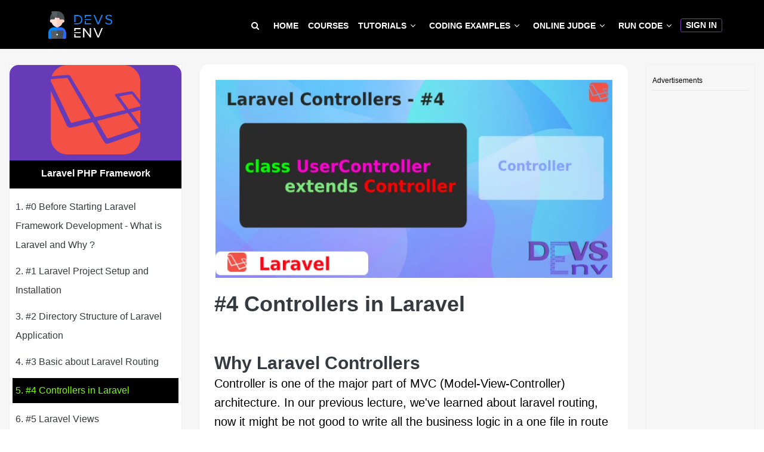

--- FILE ---
content_type: text/html; charset=UTF-8
request_url: https://devsenv.com/tutorials/controllers-in-laravel
body_size: 14126
content:
<!DOCTYPE html>
<html lang="en" dir="ltr">

<head>
    <meta charset="utf-8">
    <meta name="viewport" content="width=device-width, initial-scale=1, shrink-to-fit=no">
    <link rel="shortcut icon" href="https://devsenv.com/public/website-images/logo-sm.png">

    
    <link rel="canonical" href="https://devsenv.com/tutorials/controllers-in-laravel" />

        <meta name="author" content="Maniruzzaman Akash">
    <meta name="description"
        content="Laravel controller and MVC pattern&#039;s most important part - Controllers.To write logic what a route will do, we&#039;ll write that in controller">
    <meta name="keywords" content="laravel controller, controller, laravel controller, mvc pattern laravel, laravel mvc patterns">

    <meta property="og:title" content="#4 Controllers in Laravel ">
    <meta property="og:description" content=" Laravel controller and MVC pattern&#039;s most important part - Controllers.To write logic what a route will do, we&#039;ll write that in controller">
    <meta property="og:image" content=" https://devsenv.com/public/website-images/posts/1597025709.png">
    <meta property="og:url" content=" https://devsenv.com/tutorials/controllers-in-laravel">
    <meta property="og:site_name" content="DevsEnv">
    <meta property="article:published_time" content="2020-08-10 06:15:09">
    <meta property="article:modified_time" content="2026-01-21 14:09:20">
    <meta property="article:tag" content="laravel controller, controller, laravel controller, mvc pattern laravel, laravel mvc patterns">
    <meta property="og:type" content="article" />

    <meta name="twitter:title" content="#4 Controllers in Laravel ">
    <meta name="twitter:description" content=" Laravel controller and MVC pattern&#039;s most important part - Controllers.To write logic what a route will do, we&#039;ll write that in controller">
    <meta name="twitter:image" content=" https://devsenv.com/public/website-images/posts/1597025709.png">
    <meta name="twitter:card" content="https://devsenv.com/tutorials/controllers-in-laravel">
    <meta name="twitter:site" content="DevsEnv">
    <meta name="twitter:creator" content="DevsEnv">
    <meta name="csrf-token" content="mo2GxzaGkFUg115r8pqXlX2KiTYKvoGsZdz2IDlp">

    <title>
            #4 Controllers in Laravel | DevsEnv
    </title>

    <meta name="msapplication-TileColor" content="#00a300">
<meta name="theme-color" content="#ffffff">

<link rel="stylesheet" href="https://devsenv.com/public/css/user/linearicons.css">
<link rel="stylesheet" href="https://devsenv.com/public/font-awesome/css/font-awesome.min.css">
<link rel="stylesheet" href="https://devsenv.com/public/css/user/bootstrap.css ">
<link rel="stylesheet" href="https://devsenv.com/public/css/user/main.css?v=2.7.2">




        <link rel="stylesheet" href="https://devsenv.com/public/js/prism/prism-okadia.css">

    <script type="application/ld+json">
        {
          "@context": "http://schema.org",
          "@type": "Article",
          "headline": "#4 Controllers in Laravel",
          "datePublished": "2020-08-10T06:15:09Z",
          "dateModified": "2026-01-21T14:09:20Z",
          "author": {
            "@type": "Person",
            "name": "Maniruzzaman Akash",
            "url": "https://akash.devsenv.com",
            "address": "Dhaka, Bangladesh",
            "affiliation": "DevsEnv Ltd.",
            "worksFor": "DevsEnv Ltd.",
            "alumniOf": "Patuakhali Science and Technology University",
            "birthDate": "1995-12-30",
            "brand": "DevsEnv",
            "email": "manirujjamanakash@gmail.com",
            "givenName": "Akash",
            "description": "Maniruzzaman Akash, Founder of DevsEnv is a Freelance Software Engineer who worked on various Software company for 6+ years as a Web Developer. Whom main expertise is PHP, Laravel, WordPress, JavaScript, React, TypeScript and many more.",
            "image": "https://i.ibb.co/B4N9QjC/profile.png",
            "jobTitle": "Senior Software Engineer, WordPress Plugin Developer",
            "sameAs": "https://www.linkedin.com/in/maniruzzamanakash",
            "authorBio": "Maniruzzaman Akash, Founder of DevsEnv is a Freelance Software Engineer who worked on various Software company for 6+ years as a Web Developer. Whom main expertise is PHP, Laravel, WordPress, JavaScript, React, TypeScript and many more.",
            "authorExcerpt": "Maniruzzaman Akash, Founder of DevsEnv is a Freelance Software Engineer who worked on various Software company for 6+ years as a Web Developer. Whom main expertise is PHP, Laravel, WordPress, JavaScript, React, TypeScript and many more.",
            "authorImage": "https://i.ibb.co/B4N9QjC/profile.png",
            "knowsAbout": "PHP, Laravel, WordPress, JavaScript, React, TypeScript, MySQL, E-Commerce, SOLID, Design Patterns",
            "gender": "Male"
          },
          "image": {
            "@type": "ImageObject",
            "url": "https://devsenv.com/public/website-images/posts/1597025709.png",
            "height": 800,
            "width": 800
          },
          "publisher": {
            "@type": "Organization",
            "name": "DevsEnv",
            "logo": {
              "@type": "ImageObject",
              "url": "https://devsenv.com/public/website-images/logo.png"
            }
          },
          "description": "Laravel controller and MVC pattern&#039;s most important part - Controllers.To write logic what a route will do, we&#039;ll write that in controller",
          "mainEntityOfPage": {
            "@type": "WebPage",
            "@id": "https://devsenv.com/tutorials/controllers-in-laravel"
          },
          "breadcrumb": {
            "@context": "https://schema.org",
            "@type": "BreadcrumbList",
            "itemListElement": [
              {
                "@type": "ListItem",
                "position": 1,
                "name": "Home",
                "item": "https://devsenv.com"
              },
              {
                "@type": "ListItem",
                "position": 2,
                "name": "Tutorials",
                "item": "https://devsenv.com/tutorials"
              },
              {
                "@type": "ListItem",
                "position": 3,
                "name": "Laravel PHP Framework", 
                "item": "https://devsenv.com/tutorials/category/laravel-php-framework"
              },
              {
                "@type": "ListItem",
                "position": 4,
                "name": "#4 Controllers in Laravel",
                "item": "https://devsenv.com/tutorials/controllers-in-laravel"
              }
            ]
          }
        }
    </script>

    <style>
        .post-content-area {
            background: #cccccc2e;
        }

        .example-sidebar-sticky {
            position: sticky;
            top: 90px;
            left: 0px;
            /* min-height: 100vh;
                        height: 100px; */
            overflow-y: auto;
        }

        .widget-wrap .single-sidebar-widget {
            background: #fff;
        }

        .border-rounded {
            border: 0px !important;
            border-radius: 15px;
        }

        .widget-wrap .single-sidebar-widget {
            padding-bottom: 30px;
            background: #fff;
            border-bottom: 1px solid #eee;
        }

        .tutorial-list-item-active.tutorial-static-sidebar-link {}

        .tutorial-list-item-active.tutorial-static-sidebar-link::after {
            /* add a right border radius >  */
            border-radius: 0px 15px 15px 0px;
            content: "";
            position: absolute;
        }
    </style>

    <!-- Global site tag (gtag.js) - Google Analytics -->
    <script async src="https://www.googletagmanager.com/gtag/js?id=UA-158933381-1"></script>
    <script>
        window.dataLayer = window.dataLayer || [];

        function gtag() {
            dataLayer.push(arguments);
        }
        gtag('js', new Date());
        gtag('config', 'UA-158933381-1');
    </script>
    <script async src="https://pagead2.googlesyndication.com/pagead/js/adsbygoogle.js?client=ca-pub-8404102787783081"
     crossorigin="anonymous"></script>

    
    <!-- DNS prefetch -->
    <link rel="dns-prefetch" href="//devsenv.com">
    <link rel="manifest" href="/manifest.json">
</head>

<body data-spy="scroll">
    
    

    <header id="header">
    <div class="main-menu">
        <div class="container">
            <div class="row align-items-center justify-content-between d-flex">
                <div id="logo">
                    <a href="https://devsenv.com">
                        <img src="https://devsenv.com/public/website-images/banner.png " alt="DevsENV" area-label="DevsENV" />
                    </a>
                </div>
                <nav class="codrops-demos" id="nav-menu-container">
                    <ul class="nav-menu">
                        <li class="ml-2 mr-2">
                            <a href="https://devsenv.com/search-tutorial"
                                class=""
                                aria-label="Search Tutorial on DevsEnv">
                                <i class="fa fa-search"></i>
                            </a>
                        </li>

                        <li><a href="https://devsenv.com" class="">Home</a>
                        </li>
                        

                                                    <li><a href="https://devsenv.com/course"
                                    class="">Courses</a>
                            </li>
                        
                        

                        
                        <li class="menu-has-children">
                            <a href="https://devsenv.com/tutorials-center">
                                Tutorials
                            </a>
                            <ul class="mt-20">
                                                                    <li>
                                        <a href="https://devsenv.com/tutorials/category/c-programming">
                                            C Programming Tutorials
                                        </a>
                                    </li>
                                                                    <li>
                                        <a href="https://devsenv.com/tutorials/category/java-programming">
                                            Java Programming Tutorials
                                        </a>
                                    </li>
                                                                    <li>
                                        <a href="https://devsenv.com/tutorials/category/rust-programming">
                                            Rust Programming Tutorials
                                        </a>
                                    </li>
                                                                    <li>
                                        <a href="https://devsenv.com/tutorials/category/python">
                                            Python Tutorials
                                        </a>
                                    </li>
                                                                    <li>
                                        <a href="https://devsenv.com/tutorials/category/data-structure-algorithm">
                                            Data Structure and Algorithm Tutorials
                                        </a>
                                    </li>
                                                                    <li>
                                        <a href="https://devsenv.com/tutorials/category/html">
                                            HTML Tutorials
                                        </a>
                                    </li>
                                                                    <li>
                                        <a href="https://devsenv.com/tutorials/category/css">
                                            CSS Tutorials
                                        </a>
                                    </li>
                                                                    <li>
                                        <a href="https://devsenv.com/tutorials/category/javascript">
                                            JavaScript Tutorials
                                        </a>
                                    </li>
                                                                    <li>
                                        <a href="https://devsenv.com/tutorials/category/php">
                                            PHP Tutorials
                                        </a>
                                    </li>
                                                                    <li>
                                        <a href="https://devsenv.com/tutorials/category/laravel-php-framework">
                                            Laravel PHP Framework Tutorials
                                        </a>
                                    </li>
                                                                    <li>
                                        <a href="https://devsenv.com/tutorials/category/react-js">
                                            React Js Tutorials
                                        </a>
                                    </li>
                                                                    <li>
                                        <a href="https://devsenv.com/tutorials/category/typescript">
                                            Typescript Tutorials
                                        </a>
                                    </li>
                                                                    <li>
                                        <a href="https://devsenv.com/tutorials/category/artificial-intelligence-ai">
                                            Artificial Intelligence (AI) Tutorials
                                        </a>
                                    </li>
                                                            </ul>
                        </li>

                        <li class="menu-has-children">
                            <a href="https://devsenv.com/codes"
                                class="">Coding Examples</a>
                            <ul>
                                <li><a href="https://devsenv.com/codes">All Coding Examples</a></li>
                                                                                                    <li><a href="https://devsenv.com/examples/c-programming">C Programming
                                            Examples</a></li>
                                                                    <li><a href="https://devsenv.com/examples/c-plus-plus-programming">C++ Programming
                                            Examples</a></li>
                                                                    <li><a href="https://devsenv.com/examples/php-programming">PHP Programming
                                            Examples</a></li>
                                                                    <li><a href="https://devsenv.com/examples/java-programming">Java Programming
                                            Examples</a></li>
                                                                    <li><a href="https://devsenv.com/examples/python-programming">Python Programming
                                            Examples</a></li>
                                                                    <li><a href="https://devsenv.com/examples/javascript-programming">Javascript Programming
                                            Examples</a></li>
                                                                    <li><a href="https://devsenv.com/examples/datastructure-algorithm">Data Structure and Algorithm
                                            Examples</a></li>
                                                                    <li><a href="https://devsenv.com/examples/c-sharp-programming">C# Programming
                                            Examples</a></li>
                                                                    <li><a href="https://devsenv.com/examples/go-lang-programming">Go Lang Programming
                                            Examples</a></li>
                                                                    <li><a href="https://devsenv.com/examples/tailwind-css">Tailwind CSS
                                            Examples</a></li>
                                                                    <li><a href="https://devsenv.com/examples/bootstrap-css">Bootstrap CSS
                                            Examples</a></li>
                                                                    <li><a href="https://devsenv.com/examples/mysql">MySQL
                                            Examples</a></li>
                                                                    <li><a href="https://devsenv.com/examples/sql">SQL
                                            Examples</a></li>
                                                                    <li><a href="https://devsenv.com/examples/rust-programming">Rust Programming
                                            Examples</a></li>
                                                                <li><a href="https://devsenv.com/design/tailwind">Tailwind CSS Design</a>
                                </li>
                                <li><a href="https://devsenv.com/design/bootstrap">Bootstrap CSS Design</a>
                                </li>
                            </ul>
                        </li>

                        <li class="menu-has-children">
                            <a href="https://devsenv.com/examples/online-judge"
                                class="">Online
                                Judge</a>
                            <ul>
                                                                                                    <li><a href="https://devsenv.com/examples/online-judge">Online Judge Solution
                                            Examples</a></li>
                                                                    <li><a href="https://devsenv.com/examples/uri-online-judge">Beecrowd Online Judge
                                            Examples</a></li>
                                                                    <li><a href="https://devsenv.com/examples/uva-online-judge">UVA Online Judge
                                            Examples</a></li>
                                                                    <li><a href="https://devsenv.com/examples/hacker-rank-online-judge">Hacker Rank Online Judge
                                            Examples</a></li>
                                                                    <li><a href="https://devsenv.com/examples/codechef-online-judge">CodeChef Online Judge
                                            Examples</a></li>
                                                                    <li><a href="https://devsenv.com/examples/leetcode-online-judge">Leetcode Online Judge
                                            Examples</a></li>
                                                                    <li><a href="https://devsenv.com/examples/codeforces-online-judge">Codeforces Online Judge
                                            Examples</a></li>
                                                                    <li><a href="https://devsenv.com/examples/topcoder-online-judge">TopCoder Online Judge
                                            Examples</a></li>
                                                                    <li><a href="https://devsenv.com/examples/sphere-online-judge">Sphere Online Judge
                                            Examples</a></li>
                                                            </ul>
                        </li>

                        
                        <li class="menu-has-children">
                            <a href="https://devsenv.com/codes/run/code"
                                class="">Run Code</a>
                            <ul>
                                <li><a href="https://devsenv.com/page/run-c-programming">Run C Online</a></li>
                                <li><a href="https://devsenv.com/page/run-c-plus-plus-programming">Run C++ Online</a>
                                </li>
                                <li><a href="https://devsenv.com/page/run-java-programming">Run Java Online</a></li>
                                <li><a href="https://devsenv.com/page/run-python-programming">Run Python Online</a></li>
                                <li><a href="https://devsenv.com/page/run-c-sharp-programming">Run C# Online</a></li>
                                <li><a href="https://devsenv.com/page/run-php-programming">Run PHP Online</a></li>
                                <li><a href="https://devsenv.com/page/run-javascript-programming">Run JavaScript
                                        Online</a></li>
                                <li><a href="https://devsenv.com/page/run-golang-programming">Run GoLang Online</a></li>
                                <li><a href="https://devsenv.com/page/run-ruby-programming">Run Ruby Online</a></li>
                                <li><a href="https://devsenv.com/page/run-rust-programming">Run Rust Online</a></li>
                                <li><a href="https://devsenv.com/page/run-python2-programming">Run Python2 Online</a>
                                </li>
                                <li><a href="https://devsenv.com/page/run-mysql-programming">Run MySQL Online</a></li>
                                <li><a href="https://devsenv.com/codes/run/code">Run Any Code</a></li>
                            </ul>
                        </li>

                        

                        

                        

                        

                        
                        <li>
                            
                        </li>

                                                    <li>
                                <a href="https://devsenv.com/developer/login" class="btn btn-sm btn-outline-info">
                                    Sign In
                                </a>
                            </li>

                            
                        

                    </ul>
                </nav><!-- #nav-menu-container -->
            </div>
        </div>
    </div>

</header>
    <div id="app">
                <!-- Start post-content Area -->
    <section class="post-content-area single-post-area page-margin-top">
        <div class="container-fluid">
            <div class="row justify-content-center">
                                    <div class="col-12 col-md-3 col-lg-3 order-2 order-md-1 order-sm-2 border-rounded">
                                                    <div class="widget-wrap example-sidebar-sticky">
                                <div class="single-sidebar-widget popular-post-widget" style="">
            <div style="background: #673ab7;border-radius: 15px 15px 0px 0px;" class="text-center">
                                    <img src="https://devsenv.com/public/website-images/category/1572001264.png"
                        class="img img-fluid" alt="Category Icon"
                        style="height: 150px; width: 150px; margin-bottom: 10px;">
                            </div>
            <h5 class="pb-3 border-bottom popular-title mb-2 text-white" style="background: #000;">
                Laravel PHP Framework
            </h5>

                            <div class="tutorial-sidebar-item">
                    <a href="https://devsenv.com/tutorials/before-starting-laravel-framework-development-what-is-laravel-and-why"
                        class="tutorial-list-item tutorial-static-sidebar-link ">
                        1.
                        #0 Before Starting Laravel Framework Development - What is Laravel and Why ?
                    </a>
                </div>
                            <div class="tutorial-sidebar-item">
                    <a href="https://devsenv.com/tutorials/laravel-project-setup-and-installation-1"
                        class="tutorial-list-item tutorial-static-sidebar-link ">
                        2.
                        #1 Laravel Project Setup and Installation
                    </a>
                </div>
                            <div class="tutorial-sidebar-item">
                    <a href="https://devsenv.com/tutorials/directory-structure-of-laravel-application-2"
                        class="tutorial-list-item tutorial-static-sidebar-link ">
                        3.
                        #2 Directory Structure of Laravel Application
                    </a>
                </div>
                            <div class="tutorial-sidebar-item">
                    <a href="https://devsenv.com/tutorials/basic-about-laravel-routing"
                        class="tutorial-list-item tutorial-static-sidebar-link ">
                        4.
                        #3 Basic about Laravel Routing
                    </a>
                </div>
                            <div class="tutorial-sidebar-item">
                    <a href="https://devsenv.com/tutorials/controllers-in-laravel"
                        class="tutorial-list-item tutorial-static-sidebar-link tutorial-list-item-active">
                        5.
                        #4 Controllers in Laravel
                    </a>
                </div>
                            <div class="tutorial-sidebar-item">
                    <a href="https://devsenv.com/tutorials/laravel-views"
                        class="tutorial-list-item tutorial-static-sidebar-link ">
                        6.
                        #5 Laravel Views
                    </a>
                </div>
                    </div>
                                </div>
                                            </div>
                
                <div class="col-md-7 col-lg-7 posts-list order-1 order-md-2 order-sm-1" style="overflow: hidden">
                    
                    
                    <article>
                        <div class="single-post row">
                            <div class="col-lg-12 col-md-12">
                                <div class="card card-body p-4 border-rounded">
                                                                            <div class="img-div">
                                            <img class="img-fluid"
                                                src="https://devsenv.com/public/website-images/posts/1597025709.png"
                                                alt="#4 Controllers in Laravel" />
                                        </div>
                                                                            
                                    <h1 class="mt-20 mb-20">#4 Controllers in Laravel</h1>
                                    
                                    <div class="post-content-data">
                                        <!DOCTYPE html>
<html>
<head>
</head>
<body>
<h2>Why Laravel Controllers</h2>
<p>Controller is one of the major part of MVC (Model-View-Controller) architecture. In our previous lecture, we've learned about laravel routing, now it might be not good to write all the business logic in a one file in route - web.php.</p>
<p>To write logic what a route will do, we'll write that in controller. We'll understand the concept of Laravel Controllers now. Default Controller location of Laravel is&nbsp;</p>
<pre class="language-php"><code>app/Http/Controllers</code></pre>
<h2>&nbsp;</h2>
<h2>Basic Controller Example in Laravel</h2>
<p>&nbsp;Here is a basic controller example in Laravel with <a title="Laravel Route" href="../../../tutorials/basic-about-laravel-routing">Laravel Route</a> -</p>
<pre class="language-php"><code>use App\Http\Controllers\PostsController;
Route::get('posts', [PostsController::class, 'index'])-&gt;name('posts.index');</code></pre>
<p>&nbsp;</p>
<p>So, in the PostsController, we've to make a function called index, and the format would be like this in Laravel Controller.</p>
<pre class="language-php"><code>&lt;?php

namespace App\Http\Controllers;

use App\Http\Controllers\Controller;
use App\Models\Post;

class PostsController extends Controller
{
    /**
     * Show All Post Resource
     *
     * @return View
     */
    public function index()
    {
        $posts = Post::all();
        return view('posts.index', compact('posts'));
    }
}</code></pre>
<p>&nbsp;</p>
<p>So, In controller here is some key points -</p>
<ol>
<li>Laravel Controller Extend or inherit the Laravel's Base/Parent Controller class.&nbsp;</li>
<li>We've to import models or other classes at top, like <code>use App\Models\Post</code> for Post Model's import system.</li>
<li>We've to define a <code>public function functionName(){ // }</code> to make a function that is visible to all.</li>
<li>Inside function, we can fetch data like $posts = Post::all() to find all posts</li>
<li>We then finally return a view and pass that data to the view. Like, in the above example - We've created posts variable and we pass this data to the <code>posts.index</code> view. This view file is inside the&nbsp;<code>posts/index.blade.php</code>.&nbsp;</li>
<li>To pass data to the view, we could use <code>compact()</code> function, or just array [].</li>
</ol>
<p>&nbsp;</p>
<p>&nbsp;</p>
<h2>Pass Parameter in URL and Pass to Controller Laravel</h2>
<p>&nbsp;Assume, we want to create an url like this with post slug, <a href="http://test.com/posts/test-post">http://test.com/posts/test-post</a></p>
<p>Where test-post is the post's slug. So, our Route and Controller code would be -&nbsp;</p>
<pre class="language-php"><code>use App\Http\Controllers\PostsController;
Route::get('posts/{slug}', [PostsController::class, 'show'])-&gt;name('posts.show');</code></pre>
<p>&nbsp;</p>
<p>&nbsp;</p>
<p>&nbsp;</p>
<p>Official Documentation of Laravel -&nbsp;<a href="https://laravel.com/docs/7.x/controllers">https://laravel.com/docs/7.x/controllers</a></p>
<p>Laravel 8 Contrller's documentation -&nbsp;<a href="https://laravel.com/docs/8.x/controllers">https://laravel.com/docs/8.x/controllers</a></p>
<p>&nbsp;</p>
</body>
</html>
                                    </div>

                                    <div class="go-buttons">
                                        <div class="float-left">
                                            
                                                                                            <a href="https://devsenv.com/tutorials/basic-about-laravel-routing"
                                                    class="btn btn-outline-info">
                                                    <i class="fa fa-arrow-left"></i> Previous
                                                </a>
                                                <br>
                                                #3 Basic about Laravel Routing
                                            
                                        </div>

                                        <div class="float-right  text-right">
                                                                                                                                        <a href="https://devsenv.com/tutorials/laravel-views"
                                                    class="btn btn-info">
                                                    Next <i class="fa fa-arrow-right"></i>
                                                </a>
                                                <br>
                                                #5 Laravel Views
                                                                                    </div>

                                        <div class="clearfix"></div>
                                    </div>

                                                                            <like id="17" url="https://devsenv.com"></like>
                                                                                                        </div>
                            </div>
                        </div> <!-- Single Post -->
                    </article>

                    
                    <div class="fb-comments"
    data-href="https://devsenv.com/tutorials/controllers-in-laravel"
    data-width=""
    data-numposts="10"
    >
</div>

                    
                </div>

                <div class="col-md-2 col-lg-2 order-3 order-md-3 order-sm-3">
                    <div style="border: 1px solid #cccccc2e; padding: 10px;">
                        <!-- Long Height Ads -->
                        <span
                            style="font-size: 12px; padding: 0px; border-bottom: 1px solid #cccccc5e; display: block;">Advertisements</span>
                        <ins class="adsbygoogle" style="display:block" data-ad-client="ca-pub-8404102787783081"
                            data-ad-slot="2692193049" data-ad-format="auto" data-full-width-responsive="true"></ins>
                        <script>
                            (adsbygoogle = window.adsbygoogle || []).push({});
                        </script>
                    </div>
                                    </div>
            </div>
            <div class="container">
                <div>
                    <!-- Long Width Ads - DevsEnv -->
                    <ins class="adsbygoogle" style="display:block" data-ad-client="ca-pub-8404102787783081"
                        data-ad-slot="6595779039" data-ad-format="auto" data-full-width-responsive="true"></ins>
                    <script>
                        (adsbygoogle = window.adsbygoogle || []).push({});
                    </script>
                </div>
            </div>
            <div class="container">
                <div class="row justify-content-center">
                    <div class="col-md-8 col-lg-8 sidebar-widgets" style="overflow: hidden">
                        <div class="widget-wrap">

    <div class="single-sidebar-widget search-widget">
        <form class="search-form" action="#">
            <search-tutorial url="https://devsenv.com"></search-tutorial>
        </form>
    </div>

            <div class="single-sidebar-widget popular-post-widget">
            <h5 class="pb-3 border-bottom popular-title mb-2">All Tutorials in this playlist</h5>
                            <div class="single-post-list d-flex flex-row align-items-center pointer">
                    <!--<div class="thumb">-->
                    <!--  <a href="https://devsenv.com/tutorials/before-starting-laravel-framework-development-what-is-laravel-and-why">-->
                    <!--    <img src="https://devsenv.com/public/website-images/posts/1596992401.png" alt="#0 Before Starting Laravel Framework Development - What is Laravel and Why ?"-->
                    <!--      class="img img-fluid playlist_tutorial_img">-->
                    <!--  </a>-->
                    <!--</div>-->
                    <div class="details">
                        <a href="https://devsenv.com/tutorials/before-starting-laravel-framework-development-what-is-laravel-and-why">
                            <h6>#0 Before Starting Laravel Framework Development - What is Laravel and Why ?</h6>
                            <span class="text-muted text-sm">5 years ago</span>
                        </a>
                    </div>
                </div>
                            <div class="single-post-list d-flex flex-row align-items-center pointer">
                    <!--<div class="thumb">-->
                    <!--  <a href="https://devsenv.com/tutorials/laravel-project-setup-and-installation-1">-->
                    <!--    <img src="https://devsenv.com/public/website-images/posts/1596856483.png" alt="#1 Laravel Project Setup and Installation"-->
                    <!--      class="img img-fluid playlist_tutorial_img">-->
                    <!--  </a>-->
                    <!--</div>-->
                    <div class="details">
                        <a href="https://devsenv.com/tutorials/laravel-project-setup-and-installation-1">
                            <h6>#1 Laravel Project Setup and Installation</h6>
                            <span class="text-muted text-sm">5 years ago</span>
                        </a>
                    </div>
                </div>
                            <div class="single-post-list d-flex flex-row align-items-center pointer">
                    <!--<div class="thumb">-->
                    <!--  <a href="https://devsenv.com/tutorials/directory-structure-of-laravel-application-2">-->
                    <!--    <img src="https://devsenv.com/public/website-images/posts/1596857063.png" alt="#2 Directory Structure of Laravel Application"-->
                    <!--      class="img img-fluid playlist_tutorial_img">-->
                    <!--  </a>-->
                    <!--</div>-->
                    <div class="details">
                        <a href="https://devsenv.com/tutorials/directory-structure-of-laravel-application-2">
                            <h6>#2 Directory Structure of Laravel Application</h6>
                            <span class="text-muted text-sm">5 years ago</span>
                        </a>
                    </div>
                </div>
                            <div class="single-post-list d-flex flex-row align-items-center pointer">
                    <!--<div class="thumb">-->
                    <!--  <a href="https://devsenv.com/tutorials/basic-about-laravel-routing">-->
                    <!--    <img src="https://devsenv.com/public/website-images/posts/1596857397.png" alt="#3 Basic about Laravel Routing"-->
                    <!--      class="img img-fluid playlist_tutorial_img">-->
                    <!--  </a>-->
                    <!--</div>-->
                    <div class="details">
                        <a href="https://devsenv.com/tutorials/basic-about-laravel-routing">
                            <h6>#3 Basic about Laravel Routing</h6>
                            <span class="text-muted text-sm">5 years ago</span>
                        </a>
                    </div>
                </div>
                            <div class="single-post-list d-flex flex-row align-items-center pointer">
                    <!--<div class="thumb">-->
                    <!--  <a href="https://devsenv.com/tutorials/controllers-in-laravel">-->
                    <!--    <img src="https://devsenv.com/public/website-images/posts/1597025709.png" alt="#4 Controllers in Laravel"-->
                    <!--      class="img img-fluid playlist_tutorial_img">-->
                    <!--  </a>-->
                    <!--</div>-->
                    <div class="details">
                        <a href="https://devsenv.com/tutorials/controllers-in-laravel">
                            <h6>#4 Controllers in Laravel</h6>
                            <span class="text-muted text-sm">5 years ago</span>
                        </a>
                    </div>
                </div>
                            <div class="single-post-list d-flex flex-row align-items-center pointer">
                    <!--<div class="thumb">-->
                    <!--  <a href="https://devsenv.com/tutorials/laravel-views">-->
                    <!--    <img src="https://devsenv.com/public/website-images/posts/1597026230.png" alt="#5 Laravel Views"-->
                    <!--      class="img img-fluid playlist_tutorial_img">-->
                    <!--  </a>-->
                    <!--</div>-->
                    <div class="details">
                        <a href="https://devsenv.com/tutorials/laravel-views">
                            <h6>#5 Laravel Views</h6>
                            <span class="text-muted text-sm">5 years ago</span>
                        </a>
                    </div>
                </div>
                    </div>
    
    <!-- Popular -->
<div class="single-sidebar-widget popular-post-widget">
    <h4 class="popular-title">Popular Tutorials</h4>
    <div class="popular-post-list border-bottom pb-3 pt-3">
                    <div class="single-post-list d-flex flex-row align-items-center pointer"
                onclick="location.href='https://devsenv.com/tutorials/vue-js-3-complete-advance-crud-example-with-vuex,-vue-validate,-pagination,-searching-and-everything'">
                <!--<div class="thumb">-->
                <!--  <img-->
                <!--    src="https://devsenv.com/public/website-images/posts/1614100056.png"-->
                <!--    class="post-sidebar-image"-->
                <!--    alt="Vue JS 3 - Complete Advance CRUD Example with Vuex, Vue-Validate, Pagination, Searching and Everything"-->
                <!--  >-->
                <!--</div>-->

                <div class="details border-bottom mb-2">
                    <a href="https://devsenv.com/tutorials/vue-js-3-complete-advance-crud-example-with-vuex,-vue-validate,-pagination,-searching-and-everything">
                        <h6>Vue JS 3 - Complete Advance CRUD Example with Vuex, Vue-Validate, Pagination, Searching and Everything</h6>
                        <span class="text-muted text-sm">
                            <i class="fa fa-eye"></i>
                            31337
                        </span>
                    </a>
                </div>
            </div>
                    <div class="single-post-list d-flex flex-row align-items-center pointer"
                onclick="location.href='https://devsenv.com/tutorials/laravel-eloquent-vs-db-query-builder-performance-and-other-statistics'">
                <!--<div class="thumb">-->
                <!--  <img-->
                <!--    src="https://devsenv.com/public/website-images/posts/1601310920.jpg"-->
                <!--    class="post-sidebar-image"-->
                <!--    alt="Laravel Eloquent Vs DB Query Builder [Performance and other statistics]"-->
                <!--  >-->
                <!--</div>-->

                <div class="details border-bottom mb-2">
                    <a href="https://devsenv.com/tutorials/laravel-eloquent-vs-db-query-builder-performance-and-other-statistics">
                        <h6>Laravel Eloquent Vs DB Query Builder [Performance and other statistics]</h6>
                        <span class="text-muted text-sm">
                            <i class="fa fa-eye"></i>
                            27412
                        </span>
                    </a>
                </div>
            </div>
                    <div class="single-post-list d-flex flex-row align-items-center pointer"
                onclick="location.href='https://devsenv.com/tutorials/laravel-role-permission-management-system-full-example-with-source-code'">
                <!--<div class="thumb">-->
                <!--  <img-->
                <!--    src="https://devsenv.com/public/website-images/posts/1601052751.png"-->
                <!--    class="post-sidebar-image"-->
                <!--    alt="Laravel Role Permission Management System Full Example with Source Code"-->
                <!--  >-->
                <!--</div>-->

                <div class="details border-bottom mb-2">
                    <a href="https://devsenv.com/tutorials/laravel-role-permission-management-system-full-example-with-source-code">
                        <h6>Laravel Role Permission Management System Full Example with Source Code</h6>
                        <span class="text-muted text-sm">
                            <i class="fa fa-eye"></i>
                            20958
                        </span>
                    </a>
                </div>
            </div>
                    <div class="single-post-list d-flex flex-row align-items-center pointer"
                onclick="location.href='https://devsenv.com/tutorials/start-wordpress-plugin-development-with-react-js-easily-in-just-few-steps'">
                <!--<div class="thumb">-->
                <!--  <img-->
                <!--    src="https://devsenv.com/public/website-images/posts/1650596900.png"-->
                <!--    class="post-sidebar-image"-->
                <!--    alt="Start WordPress Plugin Development with React JS easily in just few steps"-->
                <!--  >-->
                <!--</div>-->

                <div class="details border-bottom mb-2">
                    <a href="https://devsenv.com/tutorials/start-wordpress-plugin-development-with-react-js-easily-in-just-few-steps">
                        <h6>Start WordPress Plugin Development with React JS easily in just few steps</h6>
                        <span class="text-muted text-sm">
                            <i class="fa fa-eye"></i>
                            15640
                        </span>
                    </a>
                </div>
            </div>
                    <div class="single-post-list d-flex flex-row align-items-center pointer"
                onclick="location.href='https://devsenv.com/tutorials/numerical-methods-for-engineers-ebook-and-solution-download-download-pdf'">
                <!--<div class="thumb">-->
                <!--  <img-->
                <!--    src="https://devsenv.com/public/website-images/posts/1665113838.jpg"-->
                <!--    class="post-sidebar-image"-->
                <!--    alt="Numerical Methods for Engineers EBook &amp; Solution Download - Download PDF"-->
                <!--  >-->
                <!--</div>-->

                <div class="details border-bottom mb-2">
                    <a href="https://devsenv.com/tutorials/numerical-methods-for-engineers-ebook-and-solution-download-download-pdf">
                        <h6>Numerical Methods for Engineers EBook &amp; Solution Download - Download PDF</h6>
                        <span class="text-muted text-sm">
                            <i class="fa fa-eye"></i>
                            13364
                        </span>
                    </a>
                </div>
            </div>
                    <div class="single-post-list d-flex flex-row align-items-center pointer"
                onclick="location.href='https://devsenv.com/tutorials/laravel-membership-management-full-project-demo-with-source-codes'">
                <!--<div class="thumb">-->
                <!--  <img-->
                <!--    src="https://devsenv.com/public/website-images/posts/1603919473.png"-->
                <!--    class="post-sidebar-image"-->
                <!--    alt="Laravel Membership Management Full Project Demo with Source Codes"-->
                <!--  >-->
                <!--</div>-->

                <div class="details border-bottom mb-2">
                    <a href="https://devsenv.com/tutorials/laravel-membership-management-full-project-demo-with-source-codes">
                        <h6>Laravel Membership Management Full Project Demo with Source Codes</h6>
                        <span class="text-muted text-sm">
                            <i class="fa fa-eye"></i>
                            13296
                        </span>
                    </a>
                </div>
            </div>
                    <div class="single-post-list d-flex flex-row align-items-center pointer"
                onclick="location.href='https://devsenv.com/tutorials/writing-clean-maintainable-code-principles-and-techniques-to-follow'">
                <!--<div class="thumb">-->
                <!--  <img-->
                <!--    src="https://devsenv.com/public/website-images/defaults/tutorial-demo.png"-->
                <!--    class="post-sidebar-image"-->
                <!--    alt="Writing Clean, Maintainable Code: Principles and Techniques to Follow"-->
                <!--  >-->
                <!--</div>-->

                <div class="details border-bottom mb-2">
                    <a href="https://devsenv.com/tutorials/writing-clean-maintainable-code-principles-and-techniques-to-follow">
                        <h6>Writing Clean, Maintainable Code: Principles and Techniques to Follow</h6>
                        <span class="text-muted text-sm">
                            <i class="fa fa-eye"></i>
                            10757
                        </span>
                    </a>
                </div>
            </div>
                    <div class="single-post-list d-flex flex-row align-items-center pointer"
                onclick="location.href='https://devsenv.com/tutorials/ajax-with-laravel-api-and-more-learn-laravel-beyond-the-limit'">
                <!--<div class="thumb">-->
                <!--  <img-->
                <!--    src="https://devsenv.com/public/website-images/posts/1626596219.png"-->
                <!--    class="post-sidebar-image"-->
                <!--    alt="#AJAX With Laravel API and More - Learn Laravel Beyond the Limit"-->
                <!--  >-->
                <!--</div>-->

                <div class="details border-bottom mb-2">
                    <a href="https://devsenv.com/tutorials/ajax-with-laravel-api-and-more-learn-laravel-beyond-the-limit">
                        <h6>#AJAX With Laravel API and More - Learn Laravel Beyond the Limit</h6>
                        <span class="text-muted text-sm">
                            <i class="fa fa-eye"></i>
                            10669
                        </span>
                    </a>
                </div>
            </div>
                    <div class="single-post-list d-flex flex-row align-items-center pointer"
                onclick="location.href='https://devsenv.com/tutorials/laravel-ecommerce-complete-web-application-with-admin-panel'">
                <!--<div class="thumb">-->
                <!--  <img-->
                <!--    src="https://devsenv.com/public/website-images/posts/1606459447.png"-->
                <!--    class="post-sidebar-image"-->
                <!--    alt="Laravel Ecommerce Complete Web Application with Admin Panel"-->
                <!--  >-->
                <!--</div>-->

                <div class="details border-bottom mb-2">
                    <a href="https://devsenv.com/tutorials/laravel-ecommerce-complete-web-application-with-admin-panel">
                        <h6>Laravel Ecommerce Complete Web Application with Admin Panel</h6>
                        <span class="text-muted text-sm">
                            <i class="fa fa-eye"></i>
                            10631
                        </span>
                    </a>
                </div>
            </div>
                    <div class="single-post-list d-flex flex-row align-items-center pointer"
                onclick="location.href='https://devsenv.com/tutorials/connect-your-react-app-with-websocket-to-get-real-time-data'">
                <!--<div class="thumb">-->
                <!--  <img-->
                <!--    src="https://devsenv.com/public/website-images/posts/1588184440.jpg"-->
                <!--    class="post-sidebar-image"-->
                <!--    alt="Connect your React app with WebSocket to get real time Data"-->
                <!--  >-->
                <!--</div>-->

                <div class="details border-bottom mb-2">
                    <a href="https://devsenv.com/tutorials/connect-your-react-app-with-websocket-to-get-real-time-data">
                        <h6>Connect your React app with WebSocket to get real time Data</h6>
                        <span class="text-muted text-sm">
                            <i class="fa fa-eye"></i>
                            10485
                        </span>
                    </a>
                </div>
            </div>
            </div>
</div>

            <!-- Category -->
<div class="single-sidebar-widget post-category-widget">
    <h4 class="category-title">Categories</h4>
    <ul class="cat-list">
                    <li>
                <a href="https://devsenv.com/tutorials/category/artificial-intelligence-ai" class="d-flex justify-content-between">
                    <p>Artificial Intelligence (AI)</p>
                    <p>11</p>
                </a>
            </li>
                    <li>
                <a href="https://devsenv.com/tutorials/category/bash-scripting" class="d-flex justify-content-between">
                    <p>Bash Scripting</p>
                    <p>1</p>
                </a>
            </li>
                    <li>
                <a href="https://devsenv.com/tutorials/category/bootstrap-css" class="d-flex justify-content-between">
                    <p>Bootstrap CSS</p>
                    <p>0</p>
                </a>
            </li>
                    <li>
                <a href="https://devsenv.com/tutorials/category/c-programming" class="d-flex justify-content-between">
                    <p>C Programming</p>
                    <p>14</p>
                </a>
            </li>
                    <li>
                <a href="https://devsenv.com/tutorials/category/c-sharp" class="d-flex justify-content-between">
                    <p>C#</p>
                    <p>0</p>
                </a>
            </li>
                    <li>
                <a href="https://devsenv.com/tutorials/category/chatgpt" class="d-flex justify-content-between">
                    <p>ChatGPT</p>
                    <p>1</p>
                </a>
            </li>
                    <li>
                <a href="https://devsenv.com/tutorials/category/code-editor" class="d-flex justify-content-between">
                    <p>Code Editor</p>
                    <p>2</p>
                </a>
            </li>
                    <li>
                <a href="https://devsenv.com/tutorials/category/computer-engineering" class="d-flex justify-content-between">
                    <p>Computer Engineering</p>
                    <p>3</p>
                </a>
            </li>
                    <li>
                <a href="https://devsenv.com/tutorials/category/css" class="d-flex justify-content-between">
                    <p>CSS</p>
                    <p>28</p>
                </a>
            </li>
                    <li>
                <a href="https://devsenv.com/tutorials/category/data-structure-algorithm" class="d-flex justify-content-between">
                    <p>Data Structure and Algorithm</p>
                    <p>18</p>
                </a>
            </li>
                    <li>
                <a href="https://devsenv.com/tutorials/category/php-design-pattern" class="d-flex justify-content-between">
                    <p>Design Pattern in PHP</p>
                    <p>2</p>
                </a>
            </li>
                    <li>
                <a href="https://devsenv.com/tutorials/category/design-patterns-clean-code" class="d-flex justify-content-between">
                    <p>Design Patterns - Clean Code</p>
                    <p>1</p>
                </a>
            </li>
                    <li>
                <a href="https://devsenv.com/tutorials/category/ebook" class="d-flex justify-content-between">
                    <p>E-Book</p>
                    <p>1</p>
                </a>
            </li>
                    <li>
                <a href="https://devsenv.com/tutorials/category/git-commands" class="d-flex justify-content-between">
                    <p>Git Commands</p>
                    <p>1</p>
                </a>
            </li>
                    <li>
                <a href="https://devsenv.com/tutorials/category/html" class="d-flex justify-content-between">
                    <p>HTML</p>
                    <p>19</p>
                </a>
            </li>
                    <li>
                <a href="https://devsenv.com/tutorials/category/interview-prepration" class="d-flex justify-content-between">
                    <p>Interview Prepration</p>
                    <p>2</p>
                </a>
            </li>
                    <li>
                <a href="https://devsenv.com/tutorials/category/java-programming" class="d-flex justify-content-between">
                    <p>Java Programming</p>
                    <p>0</p>
                </a>
            </li>
                    <li>
                <a href="https://devsenv.com/tutorials/category/javascript" class="d-flex justify-content-between">
                    <p>JavaScript</p>
                    <p>12</p>
                </a>
            </li>
                    <li>
                <a href="https://devsenv.com/tutorials/category/laravel-php-framework" class="d-flex justify-content-between">
                    <p>Laravel PHP Framework</p>
                    <p>37</p>
                </a>
            </li>
                    <li>
                <a href="https://devsenv.com/tutorials/category/mysql" class="d-flex justify-content-between">
                    <p>Mysql</p>
                    <p>1</p>
                </a>
            </li>
                    <li>
                <a href="https://devsenv.com/tutorials/category/node-js" class="d-flex justify-content-between">
                    <p>Node JS</p>
                    <p>1</p>
                </a>
            </li>
                    <li>
                <a href="https://devsenv.com/tutorials/category/online-business" class="d-flex justify-content-between">
                    <p>Online Business</p>
                    <p>0</p>
                </a>
            </li>
                    <li>
                <a href="https://devsenv.com/tutorials/category/php" class="d-flex justify-content-between">
                    <p>PHP</p>
                    <p>28</p>
                </a>
            </li>
                    <li>
                <a href="https://devsenv.com/tutorials/category/programming" class="d-flex justify-content-between">
                    <p>Programming</p>
                    <p>8</p>
                </a>
            </li>
                    <li>
                <a href="https://devsenv.com/tutorials/category/python" class="d-flex justify-content-between">
                    <p>Python</p>
                    <p>12</p>
                </a>
            </li>
                    <li>
                <a href="https://devsenv.com/tutorials/category/react-js" class="d-flex justify-content-between">
                    <p>React Js</p>
                    <p>19</p>
                </a>
            </li>
                    <li>
                <a href="https://devsenv.com/tutorials/category/react-native" class="d-flex justify-content-between">
                    <p>React Native</p>
                    <p>1</p>
                </a>
            </li>
                    <li>
                <a href="https://devsenv.com/tutorials/category/redux-js" class="d-flex justify-content-between">
                    <p>Redux</p>
                    <p>2</p>
                </a>
            </li>
                    <li>
                <a href="https://devsenv.com/tutorials/category/rust-programming" class="d-flex justify-content-between">
                    <p>Rust Programming</p>
                    <p>15</p>
                </a>
            </li>
                    <li>
                <a href="https://devsenv.com/tutorials/category/seo" class="d-flex justify-content-between">
                    <p>SEO - Search Engine Optimization</p>
                    <p>1</p>
                </a>
            </li>
                    <li>
                <a href="https://devsenv.com/tutorials/category/tailwind-css" class="d-flex justify-content-between">
                    <p>Tailwind CSS</p>
                    <p>1</p>
                </a>
            </li>
                    <li>
                <a href="https://devsenv.com/tutorials/category/typescript" class="d-flex justify-content-between">
                    <p>Typescript</p>
                    <p>10</p>
                </a>
            </li>
                    <li>
                <a href="https://devsenv.com/tutorials/category/uncategorized" class="d-flex justify-content-between">
                    <p>Uncategorized</p>
                    <p>0</p>
                </a>
            </li>
                    <li>
                <a href="https://devsenv.com/tutorials/category/vue-js" class="d-flex justify-content-between">
                    <p>Vue JS</p>
                    <p>1</p>
                </a>
            </li>
                    <li>
                <a href="https://devsenv.com/tutorials/category/windows-operating-system" class="d-flex justify-content-between">
                    <p>Windows Operating system</p>
                    <p>1</p>
                </a>
            </li>
                    <li>
                <a href="https://devsenv.com/tutorials/category/woocommerce" class="d-flex justify-content-between">
                    <p>Woocommerce</p>
                    <p>1</p>
                </a>
            </li>
                    <li>
                <a href="https://devsenv.com/tutorials/category/wordpress-development" class="d-flex justify-content-between">
                    <p>WordPress Development</p>
                    <p>2</p>
                </a>
            </li>
            </ul>
</div>
    
            <!-- Tags -->
<div class="single-sidebar-widget tag-cloud-widget">
    <h4 class="tagcloud-title">Tags</h4>
    <ul>
                    <li>
                <a href="https://devsenv.com/tutorials/tag/artificial-intelligence-%28ai%29">
                    Artificial Intelligence (AI)
                </a>
            </li>
                    <li>
                <a href="https://devsenv.com/tutorials/tag/bash-scripting">
                    Bash Scripting
                </a>
            </li>
                    <li>
                <a href="https://devsenv.com/tutorials/tag/business">
                    Business
                </a>
            </li>
                    <li>
                <a href="https://devsenv.com/tutorials/tag/c">
                    C
                </a>
            </li>
                    <li>
                <a href="https://devsenv.com/tutorials/tag/c-programming">
                    C Programming
                </a>
            </li>
                    <li>
                <a href="https://devsenv.com/tutorials/tag/c-sharp-programming">
                    C-sharp programming
                </a>
            </li>
                    <li>
                <a href="https://devsenv.com/tutorials/tag/c++">
                    C++
                </a>
            </li>
                    <li>
                <a href="https://devsenv.com/tutorials/tag/code-editor">
                    Code Editor
                </a>
            </li>
                    <li>
                <a href="https://devsenv.com/tutorials/tag/computer-engineering">
                    Computer Engineering
                </a>
            </li>
                    <li>
                <a href="https://devsenv.com/tutorials/tag/css">
                    CSS
                </a>
            </li>
                    <li>
                <a href="https://devsenv.com/tutorials/tag/data-structure-and-algorithm">
                    Data Structure and Algorithm
                </a>
            </li>
                    <li>
                <a href="https://devsenv.com/tutorials/tag/database">
                    Database
                </a>
            </li>
                    <li>
                <a href="https://devsenv.com/tutorials/tag/design-pattern">
                    Design pattern
                </a>
            </li>
                    <li>
                <a href="https://devsenv.com/tutorials/tag/express-js">
                    Express JS
                </a>
            </li>
                    <li>
                <a href="https://devsenv.com/tutorials/tag/git">
                    git
                </a>
            </li>
                    <li>
                <a href="https://devsenv.com/tutorials/tag/git-commands">
                    Git Commands
                </a>
            </li>
                    <li>
                <a href="https://devsenv.com/tutorials/tag/github">
                    github
                </a>
            </li>
                    <li>
                <a href="https://devsenv.com/tutorials/tag/html">
                    HTML
                </a>
            </li>
                    <li>
                <a href="https://devsenv.com/tutorials/tag/java">
                    Java
                </a>
            </li>
                    <li>
                <a href="https://devsenv.com/tutorials/tag/javascript">
                    JavaScript
                </a>
            </li>
                    <li>
                <a href="https://devsenv.com/tutorials/tag/laravel-1">
                    Laravel
                </a>
            </li>
                    <li>
                <a href="https://devsenv.com/tutorials/tag/mathematics">
                    Mathematics
                </a>
            </li>
                    <li>
                <a href="https://devsenv.com/tutorials/tag/mongodb">
                    MongoDB
                </a>
            </li>
                    <li>
                <a href="https://devsenv.com/tutorials/tag/mysql">
                    Mysql
                </a>
            </li>
                    <li>
                <a href="https://devsenv.com/tutorials/tag/node-js">
                    Node JS
                </a>
            </li>
                    <li>
                <a href="https://devsenv.com/tutorials/tag/php">
                    PHP
                </a>
            </li>
                    <li>
                <a href="https://devsenv.com/tutorials/tag/programming">
                    Programming
                </a>
            </li>
                    <li>
                <a href="https://devsenv.com/tutorials/tag/python">
                    Python
                </a>
            </li>
                    <li>
                <a href="https://devsenv.com/tutorials/tag/react-js">
                    React Js
                </a>
            </li>
                    <li>
                <a href="https://devsenv.com/tutorials/tag/redux-1">
                    Redux
                </a>
            </li>
                    <li>
                <a href="https://devsenv.com/tutorials/tag/rust-programming-language">
                    Rust Programming Language
                </a>
            </li>
                    <li>
                <a href="https://devsenv.com/tutorials/tag/seo">
                    SEO
                </a>
            </li>
                    <li>
                <a href="https://devsenv.com/tutorials/tag/typescript">
                    TypeScript
                </a>
            </li>
                    <li>
                <a href="https://devsenv.com/tutorials/tag/vue-js">
                    Vue JS
                </a>
            </li>
                    <li>
                <a href="https://devsenv.com/tutorials/tag/windows-terminal">
                    Windows terminal
                </a>
            </li>
                    <li>
                <a href="https://devsenv.com/tutorials/tag/woocommerce">
                    Woocommerce
                </a>
            </li>
                    <li>
                <a href="https://devsenv.com/tutorials/tag/wordpress">
                    WordPress
                </a>
            </li>
                    <li>
                <a href="https://devsenv.com/tutorials/tag/wordpress-plugin-development">
                    WordPress Plugin Development
                </a>
            </li>
        
    </ul>
</div>
    </div>
                    </div>
                    <div class="col-md-4 col-lg-4">
                        <div style="border: 1px solid #cccccc2e;padding: 10px;">
                            <!-- Long Height Ads -->
                            <span
                                style="font-size: 12px; padding: 0px; border-bottom: 1px solid #cccccc5e; display: block;">Advertisements</span>
                            <ins class="adsbygoogle" style="display:block" data-ad-client="ca-pub-8404102787783081"
                                data-ad-slot="2692193049" data-ad-format="auto" data-full-width-responsive="true"></ins>
                            <script>
                                (adsbygoogle = window.adsbygoogle || []).push({});
                            </script>
                        </div>
                    </div>
                </div>
            </div>

            
            
        </div>
    </section>
    <!-- End post-content Area -->
    </div>

    <!-- start footer Area -->
<footer class="footer-area section-gap">
	<div class="container">
		<div class="row">
			<div class="col-lg-4 col-md-6 col-sm-6">
				<div class="single-footer-widget">
					<h4 class="wow slideInLeft">Quick links</h4>
					<ul>
						<li><a href="https://devsenv.com" class="wow fadeIn">Home</a></li>
						<li><a href="https://devsenv.com/portfolio" class="wow fadeIn">Our Portfolios</a></li>
						<li><a href="https://devsenv.com/blog" class="wow fadeIn">Blog</a></li>
						<li><a href="https://devsenv.com/tutorials" class="wow fadeIn">Tutorials</a></li>
						<li><a href="https://devsenv.com/contact" class="wow fadeIn">Contact Us</a></li>
						<li><a href="https://devsenv.com/page/guest-article" class="wow fadeIn">Contribute Guest Article</a></li>
					</ul>
				</div>
			</div>
			<div class="col-lg-4 col-md-6 col-sm-6">
				<div class="single-footer-widget">
					<h4 class="wow slideInUp">Services</h4>
					<ul>
						
												<li><a href="https://devsenv.com/services/android" class="wow fadeIn">Android App Developement</a></li>
												<li><a href="https://devsenv.com/services/web" class="wow fadeIn">Website Design &amp; Developement</a></li>
												<li><a href="https://devsenv.com/services/desktop" class="wow fadeIn">Desktop Software Developement</a></li>
												<li><a href="https://devsenv.com/services/seo" class="wow fadeIn">Search Engine Optimization</a></li>
												<li>
							<a href="https://devsenv.com/page/advanced-meta-tag-generator-social-facebook-twitter-all-meta-tags" class="wow fadeIn">
                            	Advanced HTML Meta Tag Generator
                        	</a>
						</li>
						<li>
							<a href="https://devsenv.com/page/calculators" class="wow fadeIn">
                            	Calculators
                        	</a>
						</li>
						<li>
							<a href="https://devsenv.com/page/bmi-calculator" class="wow fadeIn">
                            	BMI Calculator
                        	</a>
						</li>
					</ul>
				</div>
			</div>

			<div class="col-lg-4  col-md-6 col-sm-6">
				<div class="single-footer-widget">
					<h4 class="wow slideInRight">Newsletter</h4>
					<p>Stay update with our latest tutorials</p>
					<div class="" id="mc_embed_signup">

						<div class="input-group wow slideInUp">
							<input type="text" class="form-control" id="subscriber_email" name="email"
								placeholder="Enter Email Address" onfocus="this.placeholder = ''"
								onblur="this.placeholder = 'Enter Email Address '" required="" type="email">
							<div class="input-group-btn">
								<button class="btn btn-default" type="button" id="subscribe_submit_button" aria-label="subscribe_submit_button">
									<span class="lnr lnr-arrow-right"></span>
								</button>
							</div>
							<div class="subscriber_info"></div>
						</div>
					</div>
				</div>
			</div>
		</div>
		<div class="footer-bottom row align-items-center justify-content-between">
			<p class="footer-text m-0 col-lg-6 col-md-12">
				&copy;2021 All rights reserved 
				<a href="https://devsenv.com" class="text-white">DevsEnv</a>
				<div class="col-lg-6 col-sm-12 footer-social">
					<i class="fa fa-facebook"></i>
					<i class="fa fa-youtube"></i>
				</div>
		</div>
	</div>
</footer>
<!-- End footer Area -->    <script src="https://devsenv.com/public/js/jquery/jquery-3.6.0.min.js"></script>








<script async src="https://devsenv.com/public/js/vendors.min.js "></script>
<script async src="https://devsenv.com/public/js/user/main.js?v=2.7.2"></script>



<script>
    $(document).ready(function() {
        $('iframe').on('load', function() {
            $("iframe").contents().find(".aceframe-header").css("display", "none");
            $("iframe").contents().find(".embed-header-anchor").css("display", "none");
        });

        $("#subscribe_submit_button").click(function() {
            $.post("https://devsenv.com/api/subscriber/add", {
                    email: $('#subscriber_email').val()
                })
                .done(function(data) {
                    $(".subscriber_info").html(
                        '<p class="text-success">Successfully Subscribed !!</p>');
                })
                .fail(function() {
                    $(".subscriber_info").html(
                        '<p class="text-danger">Error !! You may have already a subscribed user </p>'
                        );
                });
        });
    });

    // if ('serviceWorker' in navigator) {
    //     navigator.serviceWorker.register('/sw.js')
    //         .then((registration) => {
    //             console.log('Service Worker registered with scope:', registration.scope);
    //         })
    //         .catch((error) => {
    //             console.error('Service Worker registration failed:', error);
    //         });
    // }
</script>

<style>
    /** Code editor Disabled **/
    iframe .paizacloud-advertisement {
        display: none !important;
    }

    iframe a.embed-header-anchor div {
        background: transparent !important;
        display: none !important;
    }

    iframe .aceframe-header {
        display: none !important;
    }
</style>
        
    <script src="https://devsenv.com/public/js/prism/prism.js"></script>
    <!--<script src="https://cdnjs.cloudflare.com/ajax/libs/prism/1.28.0/prism.min.js" -->
        <!--    integrity="sha512-RDQSW3KoqJMiX0L/UBgwBmH1EmRYp8LBOiLaA8rBHIy+7OGP/7Gxg8vbt8wG4ZYd29P0Fnoq6+LOytCqx3cyoQ=="
        -->
    <!--    crossorigin="anonymous" referrerpolicy="no-referrer"></script>-->

    
    <script src="https://cdnjs.cloudflare.com/ajax/libs/prism/1.17.1/components/prism-c.min.js"></script>

    
    
    
    <script src="https://cdnjs.cloudflare.com/ajax/libs/prism/1.28.0/components/prism-markup-templating.min.js"
        integrity="sha512-+8BiRfWso6waiFDv6tEmWF8yfPGgxAtOYLDUB0rRISLwtpxkJ9lpPNUhxwWlikn3qSO+4RQyzDppi62o3ON/AA=="
        crossorigin="anonymous" referrerpolicy="no-referrer"></script>

    
    <script src="https://cdnjs.cloudflare.com/ajax/libs/prism/1.28.0/components/prism-php.min.js"
        integrity="sha512-plzrTi61ltEMFf84gTVO9IkvIMfBu07bnDuahvdlIclmFWzXJ9VcRsny9d45sxFZRv3jJg/MHNyuxnUYEMxMEg=="
        crossorigin="anonymous" referrerpolicy="no-referrer"></script>

    
    <script src="https://cdnjs.cloudflare.com/ajax/libs/prism/9000.0.1/components/prism-bash.min.js"
        integrity="sha512-35RBtvuCKWANuRid6RXP2gYm4D5RMieVL/xbp6KiMXlIqgNrI7XRUh9HurE8lKHW4aRpC0TZU3ZfqG8qmQ35zA=="
        crossorigin="anonymous" referrerpolicy="no-referrer"></script>

    
    <!--<script-->
        <!--    src="https://cdnjs.cloudflare.com/ajax/libs/prism/1.28.0/plugins/copy-to-clipboard/prism-copy-to-clipboard.min.js"-->
        <!--    integrity="sha512-/kVH1uXuObC0iYgxxCKY41JdWOkKOxorFVmip+YVifKsJ4Au/87EisD1wty7vxN2kAhnWh6Yc8o/dSAXj6Oz7A=="-->
        <!--    crossorigin="anonymous" referrerpolicy="no-referrer"></script>-->

    
    <script src="https://cdnjs.cloudflare.com/ajax/libs/prism/1.28.0/components/prism-markdown.min.js"
        integrity="sha512-IHQR8J+JbQpZ1tjkHkq8Ivsgo6ovfnYbQnYzmoKCjTCQG90YVs9l+2P14DRIZ94VBrB+F86Ju4wSGOMOjfVCQQ=="
        crossorigin="anonymous" referrerpolicy="no-referrer"></script>

    <script>
        const app = new Vue({
            el: '#app'
        });
    </script>
    <style>
        .mce-branding-powered-by {
            display: none !important;
        }
    </style>
</body>

</html>


--- FILE ---
content_type: text/html; charset=utf-8
request_url: https://www.google.com/recaptcha/api2/aframe
body_size: 268
content:
<!DOCTYPE HTML><html><head><meta http-equiv="content-type" content="text/html; charset=UTF-8"></head><body><script nonce="T-Wok7pYj-MNCj7NWMHg7Q">/** Anti-fraud and anti-abuse applications only. See google.com/recaptcha */ try{var clients={'sodar':'https://pagead2.googlesyndication.com/pagead/sodar?'};window.addEventListener("message",function(a){try{if(a.source===window.parent){var b=JSON.parse(a.data);var c=clients[b['id']];if(c){var d=document.createElement('img');d.src=c+b['params']+'&rc='+(localStorage.getItem("rc::a")?sessionStorage.getItem("rc::b"):"");window.document.body.appendChild(d);sessionStorage.setItem("rc::e",parseInt(sessionStorage.getItem("rc::e")||0)+1);localStorage.setItem("rc::h",'1769090365509');}}}catch(b){}});window.parent.postMessage("_grecaptcha_ready", "*");}catch(b){}</script></body></html>

--- FILE ---
content_type: text/css
request_url: https://devsenv.com/public/css/user/main.css?v=2.7.2
body_size: 12621
content:
body,div,h1,h2,h3,h4,h5,h6,li,ol,p,ul{font-family:sans-serif}.h1,.h2,.h3,.h4,.h5,.h6,h1,h2,h3,h4,h5,h6{margin-top:0;margin-bottom:0;font-weight:600}.active-upcoming-event-carusel .owl-dots,.popular-course-area .owl-dots{-webkit-backface-visibility:hidden;-moz-backface-visibility:hidden;-ms-backface-visibility:hidden}::-moz-selection{background-color:#743ab7;color:#fff}::selection{background-color:#743ab7;color:#fff}::-webkit-input-placeholder{color:#777;font-weight:300}:-moz-placeholder{color:#777;opacity:1;font-weight:300}::-moz-placeholder{color:#777;opacity:1;font-weight:300}:-ms-input-placeholder{color:#777;font-weight:300}::-ms-input-placeholder{color:#777;font-weight:300}body{color:#000;font-size:20px;font-weight:300;line-height:1.625em;position:relative}ol{list-style:auto;padding-left:20px}.left-contents .jq-tab-content.active,.nav-menu li.sfHover>ul,.nav-menu li:hover>ul,select{display:block}.switch-wrap p,figure{margin:0}.header-top .header-top-left a:hover,.header-top .header-top-left i,.posts-list .posts-title h3,.single-carusel .detials h4,.single-post-area .navigation-area .nav-left .thumb img,.single-post-area .navigation-area .nav-right .thumb img,.transition,a{-webkit-transition:.3s;-moz-transition:.3s;-o-transition:.3s;transition:.3s}iframe{border:0}.btn.active.focus,.btn.active:focus,.btn.focus,.btn.focus:active,.btn:active:focus,.btn:focus,a,a:focus,a:hover{text-decoration:none;outline:0}.genric-btn.link,.genric-btn.link-border{text-decoration:underline}.card-panel{margin:0;padding:60px}.btn i,.btn-flat i,.btn-floating i,.btn-large i{font-size:1em;line-height:inherit}.ordered-list li,.ordered-list-alpha li,.ordered-list-roman li,.unordered-list li{line-height:1.82em!important}.blog-page,.button-area,.contact-page-area,.gray-bg,.left-contents #horizontalTab .jq-tab-content-wrapper,.review-area{background:#f9f9ff}h1,h2,h3,h4,h5,h6{color:#343a40;line-height:1.2em!important}.h1,.h2,.h3,.h4,.h5,.h6{font-family:Poppins,sans-serif;color:#222}.h1,h1{font-size:36px}.fz-30,.h2,h2{font-size:30px}.h3,h3{font-size:24px}.fz-18,.h4,h4{font-size:18px}.fz-16,.h5,h5{font-size:16px}.h6,h6{font-size:14px;color:#222}.badge-category,.blog-pagination .page-item:first-child .page-link,.blog-pagination .page-item:last-child .page-link,td,th{border-radius:0}.clear::after,.clear::before{content:" ";display:table}.clear::after{clear:both}.fz-11{font-size:11px}.fz-12,.search-course-area .search-course-left p{font-size:12px}.fz-13{font-size:13px}.fz-14,h6{font-size:14px}.fz-15{font-size:15px}.fz-48{font-size:48px!important}.fw100{font-weight:100}.fw300{font-weight:300}.fw400{font-weight:400!important}.fw500{font-weight:500}.f700{font-weight:700}.fsi,.text-italic{font-style:italic}.mt-10{margin-top:10px}.mt-15{margin-top:15px}.mt-20,.single-carusel .detials p{margin-top:20px}.mt-25{margin-top:25px}.mt-30,.widget-wrap .popular-post-widget .popular-post-list{margin-top:30px}.mt-35{margin-top:35px}.mt-40{margin-top:40px}.mt-50,.search-course-area .details-content{margin-top:50px}.mt-60{margin-top:60px}.mt-70{margin-top:70px}.mt-80{margin-top:80px}.mt-100{margin-top:100px}.mt-120{margin-top:120px}.mt-150{margin-top:150px}.ml-0{margin-left:0!important}.ml-5{margin-left:5px!important}.genric-btn.arrow span,.left-contents .single-reviews h5 .star,.ml-10{margin-left:10px}.ml-15{margin-left:15px}.ml-20{margin-left:20px}.ml-30,.ordered-list,.single-review .star{margin-left:30px}.ml-50{margin-left:50px}.mr-0{margin-right:0!important}.mr-5{margin-right:5px!important}.mr-15,.progress-table .table-row .country img{margin-right:15px}.header-top .header-top-left a,.header-top .header-top-right a,.mr-10{margin-right:10px}.comments-area .thumb,.left-contents .comments-area .thumb,.mr-20{margin-right:20px}.button-group-area .genric-btn:last-child,.row.no-margin{margin-right:0}.mr-30{margin-right:30px}.mr-50{margin-right:50px}.mb-0,.right-contents ul li a p,.sample-text,.search-course-area .details-content .single-detials p,.widget-wrap .newsletter-widget .text-bottom,.widget-wrap .popular-post-widget .single-post-list .details p{margin-bottom:0}.mb-0-i{margin-bottom:0!important}.mb-5{margin-bottom:5px}.mb-10,.section-title h1,.single-footer-widget ul li,.switch-wrap,.typo-list{margin-bottom:10px}.mb-15{margin-bottom:15px}.about-generic-area p,.left-contents .course-list li,.mb-20,.post-content-area .single-post .excert,.search-course-area .search-course-left h1,.widget-wrap .popular-post-widget .single-post-list{margin-bottom:20px}.mb-25{margin-bottom:25px}.gallery-area .single-imgs,.mb-30,.post-content-area .single-post .meta-details .tags,.single-element-widget{margin-bottom:30px}.courses-page .single-popular-carusel,.mb-40{margin-bottom:40px}.event-page-lists .single-carusel,.mb-50,.post-content-area .single-post{margin-bottom:50px}.mb-60{margin-bottom:60px}.mb-70{margin-bottom:70px}.mb-80{margin-bottom:80px}.mb-90{margin-bottom:90px}.mb-100{margin-bottom:100px}.pt-0{padding-top:0}.pt-10{padding-top:10px}.footer-bottom,.pt-15{padding-top:15px}.pt-20{padding-top:20px}.pt-25{padding-top:25px}.pt-30{padding-top:30px}.pt-40{padding-top:40px}.event-details-area .social-nav,.pt-50{padding-top:50px}.pt-60{padding-top:60px}.pt-70{padding-top:70px}.pt-80{padding-top:80px}.pt-90{padding-top:90px}.pt-100{padding-top:100px}.pt-120{padding-top:120px}.pt-150{padding-top:150px}.pt-170{padding-top:170px}.comments-area .comment-list:last-child,.left-contents .comments-area .comment-list:last-child,.pb-0{padding-bottom:0}.pb-10{padding-bottom:10px}.pb-15{padding-bottom:15px}.pb-20{padding-bottom:20px}.pb-25{padding-bottom:25px}.comments-area .comment-list,.left-contents .comments-area .comment-list,.pb-30{padding-bottom:30px}.pb-40{padding-bottom:40px}.pb-50{padding-bottom:50px}.pb-60{padding-bottom:60px}.pb-70{padding-bottom:70px}.pb-80{padding-bottom:80px}.pb-90{padding-bottom:90px}.pb-100{padding-bottom:100px}.pb-120,.sidebar-widgets{padding-bottom:120px}.pb-150{padding-bottom:150px}.pr-30,.sf-arrows .sf-with-ul{padding-right:30px}#mobile-nav ul li li,.pl-30{padding-left:30px}.pl-90{padding-left:90px}.p-40{padding:40px}.float-left{float:left}.float-right{float:right}#mobile-nav ul li a:hover,.event-details-area .social-nav .focials li a,.header-top a,.light,.nav-menu li:hover>a.btn-outline-info,.nav-menu li:hover>a.btn-outline-success,.primary-btn.white span,.primary-btn:hover,.single-feature .title h4,.single-popular-carusel .meta h4,.text-white,.top-category-widget-area .single-cat-widget .content-details h4,body.mobile-nav-active #mobile-nav-toggle{color:#fff}.text-black{color:#000}.section-full{padding:100px 0}.section-half{padding:75px 0}.single-feature,.text-center,.widget-wrap .user-info-widget{text-align:center}.banner-content,.cta-two-area .cta-left,.header-top .header-top-left,.single-post-area .navigation-area .nav-left,.text-left{text-align:left}.cta-two-area .cta-right,.event-details-area .social-nav .navs,.footer-bottom .footer-social,.header-top .header-top-right,.single-post-area .navigation-area .nav-right,.text-rigth{text-align:right}.flex{display:-webkit-box;display:-webkit-flex;display:-moz-flex;display:-ms-flexbox;display:flex}.genric-btn.arrow,.inline-flex{display:-webkit-inline-box;display:-ms-inline-flexbox}.inline-flex{display:-webkit-inline-flex;display:-moz-inline-flex;display:inline-flex}.flex-cell,.single-blog .details-btn{display:-webkit-box;display:-ms-flexbox}.flex-grow{-webkit-box-flex:1;-webkit-flex-grow:1;-moz-flex-grow:1;-ms-flex-positive:1;flex-grow:1}.flex-wrap{-webkit-flex-wrap:wrap;-moz-flex-wrap:wrap;-ms-flex-wrap:wrap;flex-wrap:wrap}.flex-left{-webkit-box-pack:start;-ms-flex-pack:start;-webkit-justify-content:flex-start;-moz-justify-content:flex-start;justify-content:flex-start}.flex-middle{-webkit-box-align:center;-ms-flex-align:center;-webkit-align-items:center;-moz-align-items:center;align-items:center}.flex-right{-webkit-box-pack:end;-ms-flex-pack:end;-webkit-justify-content:flex-end;-moz-justify-content:flex-end;justify-content:flex-end}.flex-top{-webkit-align-self:flex-start;-moz-align-self:flex-start;-ms-flex-item-align:start;align-self:flex-start}.flex-center{-webkit-box-pack:center;-ms-flex-pack:center;-webkit-justify-content:center;-moz-justify-content:center;justify-content:center}.flex-bottom{-webkit-align-self:flex-end;-moz-align-self:flex-end;-ms-flex-item-align:end;align-self:flex-end}.space-between{-webkit-box-pack:justify;-ms-flex-pack:justify;-webkit-justify-content:space-between;-moz-justify-content:space-between;justify-content:space-between}.space-around{-ms-flex-pack:distribute;-webkit-justify-content:space-around;-moz-justify-content:space-around;justify-content:space-around}.flex-column{-webkit-box-direction:normal;-webkit-box-orient:vertical;-webkit-flex-direction:column;-moz-flex-direction:column;-ms-flex-direction:column;flex-direction:column}.flex-cell{display:-webkit-flex;display:-moz-flex;display:flex;-webkit-box-flex:1;-webkit-flex-grow:1;-moz-flex-grow:1;-ms-flex-positive:1;flex-grow:1}.display-table{display:table}.comments-area a,.dark,.left-contents .comments-area a,.review-area h4{color:#222}#mobile-nav ul li,.cta-one-area h1,.cta-one-area p,.input-group-icon,.relative,dl.accordion.time-line,dl.toggle.time-line{position:relative}.overflow-hidden,.single-blog .thumb,.single-carusel .thumb,.single-popular-carusel .thumb,body.mobile-nav-active{overflow:hidden}.container.fullwidth,.gallery-area .single-imgs img,.info-area .info-area-left img,.top-category-widget-area .single-cat-widget img,.widget-wrap .ads-widget img,.widget-wrap .newsletter-widget .col-autos,.widget-wrap .popular-post-widget .popular-post-list .thumb img{width:100%}.container.no-padding{padding-left:0;padding-right:0}.no-padding{padding:0}.section-bg{background:#f9fafc}.row.no-margin{margin-left:0}.top-category-widget-area,.whole-wrap{background-color:#f9f9ff}.generic-banner{margin-top:60px;background-color:#f7631b;text-align:center}.generic-banner .height{height:600px}@media (max-width:767.98px){.generic-banner .height{height:400px}}.generic-banner .generic-banner-content h2{line-height:1.2em;margin-bottom:20px}.generic-banner .generic-banner-content p{text-align:center;font-size:16px}.blog-pagination .page-link .lnr,.generic-content h1{font-weight:600}.about-generic-area,.white-bg{background:#fff}.section-top-border{padding:50px 0;border-top:1px dotted #eee}.sample-text-area{background:#f9f9ff;padding:100px 0 70px}.text-heading{margin-bottom:30px;font-size:24px}#mobile-nav ul .menu-has-children i.fa-chevron-up,#mobile-nav ul .menu-item-active,.header-top .header-top-left a:hover i,.left-contents .star .checked,.post-content-area .single-post .comments a:hover,.post-content-area .single-post .date a:hover,.post-content-area .single-post .meta-details .tags li a:hover,.post-content-area .single-post .user-name a:hover,.post-content-area .single-post .view a:hover,.posts-list .posts-title h3:hover,.primary-btn.white:hover span,.single-carusel .detials h4:hover,.single-feature:hover .desc-wrap a,.single-post-area .social-links li a:hover,.widget-wrap .popular-post-widget .single-post-list .details h6:hover,.widget-wrap .post-category-widget .cat-list li:hover p,.widget-wrap .user-info-widget .social-links li a:hover,b,del,sub,sup,u{color:#f7631b}.comments-area .comment,.single-blog a,.typography h1,.typography h2,.typography h3,.typography h4,.typography h5,.typography h6,.widget-wrap .post-category-widget .cat-list li a{color:#777}.button-area .border-top-generic{padding:70px 15px;border-top:1px dotted #eee}.button-group-area .genric-btn{margin-right:10px;margin-top:10px}.genric-btn{display:inline-block;outline:0;line-height:40px;padding:0 30px;font-size:.8em;text-align:center;text-decoration:none;font-weight:500;cursor:pointer;-webkit-transition:.3s;-moz-transition:.3s;-o-transition:.3s;transition:.3s}.genric-btn:focus,.primary-btn:focus,.single-input:focus,.single-textarea:focus{outline:0}.genric-btn.e-large{padding:0 40px;line-height:50px}.genric-btn.large{line-height:45px}.genric-btn.medium{line-height:30px}.genric-btn.small{line-height:25px}.genric-btn.radius{border-radius:3px}.genric-btn.circle{border-radius:20px}.genric-btn.arrow{display:inline-flex;-webkit-box-align:center;-ms-flex-align:center;align-items:center}.genric-btn.default,.genric-btn.default-border:hover,.genric-btn.link-border:hover{color:#222;background:#f9f9ff;border:1px solid transparent}.genric-btn.default-border,.genric-btn.default:hover{border:1px solid #f9f9ff;background:#fff}.genric-btn.primary,.genric-btn.primary-border:hover{color:#fff;background:#f7631b;border:1px solid transparent}.genric-btn.primary-border,.genric-btn.primary:hover{color:#f7631b;border:1px solid #f7631b;background:#fff}.genric-btn.success,.genric-btn.success-border:hover{color:#fff;background:#4cd3e3;border:1px solid transparent}.genric-btn.success-border,.genric-btn.success:hover{color:#4cd3e3;border:1px solid #4cd3e3;background:#fff}.genric-btn.info,.genric-btn.info-border:hover{color:#fff;background:#38a4ff;border:1px solid transparent}.genric-btn.info-border,.genric-btn.info:hover{color:#38a4ff;border:1px solid #38a4ff;background:#fff}.genric-btn.warning,.genric-btn.warning-border:hover{color:#fff;background:#f4e700;border:1px solid transparent}.genric-btn.warning-border,.genric-btn.warning:hover{color:#f4e700;border:1px solid #f4e700;background:#fff}.genric-btn.danger,.genric-btn.danger-border:hover{color:#fff;background:#f44a40;border:1px solid transparent}.genric-btn.danger-border,.genric-btn.danger:hover{color:#f44a40;border:1px solid #f44a40;background:#fff}.genric-btn.link{color:#222;background:#f9f9ff;border:1px solid transparent}.genric-btn.link-border,.genric-btn.link:hover{border:1px solid #f9f9ff;color:#222;background:#fff}.genric-btn.disable{color:#222,.3;background:#f9f9ff;border:1px solid transparent;cursor:not-allowed}.generic-blockquote{padding:30px 50px 30px 30px;background:#fff;border-left:2px solid #f7631b}.progress-table{background:#fff;padding:15px 0 30px;min-width:800px}.progress-table .serial{width:11.83%;padding-left:30px}.progress-table .country{width:28.07%}.progress-table .visit{width:19.74%}.progress-table .percentage{width:40.36%;padding-right:50px}.progress-table .table-head{display:flex}.progress-table .table-head .country,.progress-table .table-head .percentage,.progress-table .table-head .serial,.progress-table .table-head .visit{color:#222;line-height:40px;text-transform:uppercase;font-weight:500}.progress-table .table-row{padding:15px 0;border-top:1px solid #edf3fd;display:flex}.progress-table .table-row .country,.progress-table .table-row .percentage,.progress-table .table-row .serial,.progress-table .table-row .visit{display:flex;align-items:center}.progress-table .table-row .percentage .progress{width:80%;border-radius:0;background:0 0}.progress-table .table-row .percentage .progress .progress-bar{height:5px;line-height:5px}.progress-table .table-row .percentage .progress .progress-bar.color-1,.progress-table .table-row .percentage .progress .progress-bar.color-6{background-color:#6382e6}.progress-table .table-row .percentage .progress .progress-bar.color-2,.progress-table .table-row .percentage .progress .progress-bar.color-8{background-color:#e66686}.progress-table .table-row .percentage .progress .progress-bar.color-3{background-color:#f09359}.progress-table .table-row .percentage .progress .progress-bar.color-4,.progress-table .table-row .percentage .progress .progress-bar.color-5{background-color:#73fbaf}.progress-table .table-row .percentage .progress .progress-bar.color-7{background-color:#a367e7}.single-gallery-image{margin-top:30px;background-repeat:no-repeat!important;background-position:center center!important;background-size:cover!important;height:200px;-webkit-transition:.3s;-moz-transition:.3s;-o-transition:.3s;transition:.3s}.single-gallery-image:hover{opacity:.8}.list-style{width:14px;height:14px}.unordered-list li{position:relative;padding-left:30px}.unordered-list li:before{content:"";position:absolute;width:14px;height:14px;border:3px solid #f7631b;background:#fff;top:4px;left:0;border-radius:50%}.single-input,.single-textarea{border:none;line-height:40px;padding:0 20px;background:#fff;width:100%;display:block;outline:0}.ordered-list li{list-style-type:decimal-leading-zero;color:#f7631b;font-weight:500}.ordered-list li span,.ordered-list-alpha li span,.ordered-list-roman li span{font-weight:300;color:#777}.ordered-list-alpha li{margin-left:30px;list-style-type:lower-alpha;color:#f7631b;font-weight:500}.ordered-list-roman li{margin-left:30px;list-style-type:lower-roman;color:#f7631b;font-weight:500}.input-group-icon .icon{position:absolute;left:20px;top:0;line-height:40px;z-index:3}.input-group-icon .icon i{color:#797979}.input-group-icon .single-input{padding-left:45px}.single-textarea{height:100px;resize:none}.single-input-accent,.single-input-primary,.single-input-secondary{display:block;width:100%;line-height:40px;border:1px solid transparent;outline:0;background:#fff;padding:0 20px}.single-input-primary:focus{outline:0;border:1px solid #f7631b}.single-input-accent:focus{outline:0;border:1px solid #eb6b55}.single-input-secondary:focus{outline:0;border:1px solid #f09359}.confirm-switch,.default-switch,.primary-switch{width:35px;height:17px;border-radius:8.5px;background:#fff;position:relative;cursor:pointer}.default-switch input{position:absolute;left:0;top:0;right:0;bottom:0;width:100%;height:100%;opacity:0;cursor:pointer}.default-switch input+label{position:absolute;top:1px;left:1px;width:15px;height:15px;border-radius:50%;background:#f7631b;-webkit-transition:.2s;-moz-transition:.2s;-o-transition:.2s;transition:.2s;box-shadow:0 4px 5px 0 rgba(0,0,0,.2);cursor:pointer}.confirm-switch input:checked+label:after,.default-switch input:checked+label,.primary-switch input:checked+label:after{left:19px}.confirm-switch input+label,.primary-switch input+label,.primary-switch input+label:before{left:0;top:0;width:100%;height:100%;right:0;position:absolute;bottom:0}.confirm-checkbox input,.confirm-radio input,.confirm-switch input,.disabled-checkbox input,.disabled-radio input,.primary-checkbox input,.primary-radio input,.primary-switch input{position:absolute;left:0;top:0;right:0;bottom:0;width:100%;height:100%;opacity:0}.primary-switch input+label:before{content:"";background:0 0;border-radius:8.5px;cursor:pointer;-webkit-transition:.2s;-moz-transition:.2s;-o-transition:.2s;transition:.2s}.confirm-switch input+label:after,.primary-switch input+label:after{content:"";position:absolute;top:1px;left:1px;width:15px;height:15px;border-radius:50%;background:#fff;-webkit-transition:.2s;-moz-transition:.2s;-o-transition:.2s;transition:.2s;box-shadow:0 4px 5px 0 rgba(0,0,0,.2);cursor:pointer}.primary-switch input:checked+label:before,.single-feature:hover .title,.widget-wrap .tag-cloud-widget ul li:hover{background:#f7631b}.confirm-switch input+label:before{content:"";position:absolute;left:0;top:0;right:0;bottom:0;width:100%;height:100%;background:0 0;border-radius:8.5px;-webkit-transition:.2s;-moz-transition:.2s;-o-transition:.2s;transition:.2s;cursor:pointer}.accordion>dt>a:after,.toggle>dt>a:after{content:"\f107";width:15px;height:15px;margin-top:-8px;right:10px;font-family:FontAwesome;speak:none;font-style:normal;font-variant:normal;text-transform:none;font-size:15px;line-height:15px;-webkit-font-smoothing:antialiased}.confirm-switch input:checked+label:before{background:#4cd3e3}.confirm-checkbox,.disabled-checkbox,.primary-checkbox{width:16px;height:16px;border-radius:3px;background:#fff;position:relative;cursor:pointer}.confirm-checkbox input+label,.disabled-checkbox input+label,.primary-checkbox input+label{position:absolute;left:0;top:0;right:0;bottom:0;width:100%;height:100%;border-radius:3px;cursor:pointer;border:1px solid #f1f1f1}.primary-checkbox input:checked+label{background:url(../img/elements/primary-check.png) center center/cover no-repeat;border:none}.confirm-checkbox input:checked+label{background:url(../img/elements/success-check.png) center center/cover no-repeat;border:none}.disabled-checkbox input:disabled,.disabled-radio input:disabled{cursor:not-allowed;z-index:3}.disabled-checkbox input:checked+label{background:url(../img/elements/disabled-check.png) center center/cover no-repeat;border:none}.confirm-radio,.disabled-radio,.primary-radio{width:16px;height:16px;border-radius:8px;background:#fff;position:relative;cursor:pointer}.confirm-radio input+label,.disabled-radio input+label,.primary-radio input+label{position:absolute;left:0;top:0;right:0;bottom:0;width:100%;height:100%;border-radius:8px;cursor:pointer;border:1px solid #f1f1f1}.primary-radio input:checked+label{background:url(../img/elements/primary-radio.png) center center/cover no-repeat;border:none}.confirm-radio input:checked+label{background:url(../img/elements/success-radio.png) center center/cover no-repeat;border:none}.disabled-radio input:checked+label{background:url(../img/elements/disabled-radio.png) center center/cover no-repeat;border:none}.default-select{height:40px}.default-select .nice-select{border:none;border-radius:0;height:40px;background:#fff;padding-left:20px;padding-right:40px}.default-select .nice-select .list,.form-select .nice-select .list{margin-top:0;border:none;border-radius:0;box-shadow:none;width:100%;padding:10px 0}.default-select .nice-select .list .option{font-weight:300;-webkit-transition:.3s;-moz-transition:.3s;-o-transition:.3s;transition:.3s;line-height:28px;min-height:28px;font-size:12px;padding-left:20px}.form-select .nice-select .list .option,.primary-btn{-webkit-transition:.3s;-moz-transition:.3s;-o-transition:.3s}.default-select .nice-select .list .option.selected,.default-select .nice-select .list .option:hover,.form-select .nice-select .list .option.selected,.form-select .nice-select .list .option:hover{color:#f7631b;background:0 0}.default-select .current,.form-select .current{margin-right:50px;font-weight:300}.default-select .nice-select::after,.form-select .nice-select::after{right:20px}.form-select{height:40px;width:100%}.form-select .nice-select{border:none;border-radius:0;height:40px;background:#fff!important;padding-left:45px;padding-right:40px;width:100%}.form-select .nice-select .list .option{font-weight:300;transition:.3s;line-height:28px;min-height:28px;font-size:12px;padding-left:45px}.header-top{background:#04091e;font-size:12px;padding:8px}.header-top ul li{display:inline-block;margin-left:15px}.header-top .header-top-right a .lnr{display:none;font-weight:700}.top-head-btn{background:#f7631b;padding:9px 26px}.main-menu{padding-bottom:10px;padding-top:12px;background:#000}#header{position:fixed;left:0;top:0;right:0;transition:.5s;z-index:997}#header.header-scrolled{transition:.5s;background-color:rgba(4,9,30,.9)}#header.header-scrolled .main-menu{border-color:transparent}@media (max-width:673px){#logo{margin-left:20px}}#header #logo h1{font-size:34px;margin:0;padding:0;line-height:1;font-weight:700;letter-spacing:3px}#header #logo h1 a,#header #logo h1 a:hover{color:#000;padding-left:10px;border-left:4px solid #f7631b}#header #logo img{padding:0;margin:0;height:60px}.nav-menu ul{position:absolute;display:none;top:100%;right:0;z-index:99}.nav-menu li{position:relative;white-space:nowrap}.nav-menu>li{float:left;margin-left:0}.nav-menu ul ul{top:0;right:100%;margin-right:10px;margin-top:0}.nav-menu ul li{min-width:180px;transition:.3s}.sf-arrows .sf-with-ul:after{content:"\f107";position:absolute;right:15px;font-family:FontAwesome;font-style:normal;font-weight:400}.sf-arrows ul .sf-with-ul:after{content:"\f105"}@media (max-width:768px){.header-top .header-top-right a .lnr{display:inline-block}#nav-menu-container,.header-top .header-top-right a .text{display:none}#header #logo h1{font-size:28px}#header #logo img{max-height:40px}}.nav-menu a{padding:0 8px;text-decoration:none;display:inline-block;color:#fff;font-weight:600;text-transform:uppercase;font-size:.9rem}.footer-bottom .lnr,.footer-bottom a,.nav-menu li:hover>a{color:#7fff00}.nav-menu ul{margin:12px 0 0;box-shadow:0 0 30px rgba(127,137,161,.25);background:#fff}.nav-menu ul li a{padding:3px 6px;color:#333;transition:.3s;display:block;font-size:12px;text-transform:none}.nav-menu ul li:hover>a{color:#7fff00;background:#000}#mobile-nav-toggle{position:fixed;right:15px;z-index:999;top:18px;border:0;background:0 0;font-size:24px;display:none;transition:.4s;outline:0;cursor:pointer}#mobile-nav-toggle i{color:#fff;font-weight:900;font-size:35px;top:-4px!important;position:absolute;right:-5px}@media (max-width:960px){#mobile-nav-toggle{display:inline}#nav-menu-container{display:none}}#mobile-nav{position:fixed;top:0;padding-top:18px;bottom:0;z-index:2000;background:linear-gradient(160deg,#0093e9 12%,#80d0c7 100%);left:-260px;width:260px;overflow-y:auto;transition:.4s}#mobile-nav ul{padding:0;margin:0;list-style:none}#mobile-nav ul li a{color:#fff;font-size:13px;text-transform:uppercase;overflow:hidden;padding:10px 22px 10px 15px;position:relative;text-decoration:none;width:100%;display:block;outline:0;font-weight:400}#mobile-nav ul .menu-has-children i{position:absolute;right:0;z-index:99;padding:15px;cursor:pointer;color:#fff}#mobile-nav ul .menu-has-children li a{text-transform:none}#mobile-body-overly{width:100%;height:100%;z-index:997;top:0;left:0;position:fixed;background:rgba(0,0,0,.7);display:none}body.mobile-nav-active #mobile-nav{left:0}.section-gap{padding:40px 0}.alert-msg,.single-footer-widget .info.valid{color:green}.primary-btn{background:#f7631b;line-height:42px;padding-left:30px;padding-right:30px;border:none;color:#fff;display:inline-block;font-weight:500;transition:.3s;cursor:pointer;position:relative}.primary-btn span,.single-feature .title{-webkit-transition:.3s;-moz-transition:.3s;-o-transition:.3s}.primary-btn span{color:#fff;position:absolute;top:50%;transform:translateY(-60%);right:30px;transition:.3s}.primary-btn:hover span{color:#fff;right:20px}.primary-btn.white{border:1px solid #fff;color:#fff}.primary-btn.white:hover{background:#fff;color:#f7631b}.primary-btn.wh{background:#fff;color:#222;text-transform:uppercase}.primary-btn.wh:hover{background:#222;color:#fff}.primary-btn.squire{border-radius:0!important;border:1px solid transparent}.primary-btn.squire:hover{border:1px solid #fff;background:0 0;color:#fff}.overlay{position:absolute;left:0;right:0;top:0;bottom:0}.section-title{text-align:center;display:block;margin-left:auto;margin-right:auto;margin-bottom:80px}.banner-area{background:url(../../../public/website-images/banner-bg.jpg) right/cover}.banner-area .overlay-bg{background-color:rgba(4,9,30,.8)}.banner-content h1{font-size:48px;font-weight:700;line-height:1em;margin-top:10px;color:#fff}@media (max-width:991.98px){.banner-content h1 br,.generic-banner .generic-banner-content h2 br,.generic-banner .generic-banner-content p br{display:none}.banner-content h1{font-size:36px}.single-footer-widget{margin-bottom:30px}}.accordion>dt>a,.toggle>dt>a{display:block;text-decoration:none}@media (max-width:1199.98px){.banner-content h1{font-size:45px}}@media (max-width:480px){.banner-content h1{font-size:32px}}.banner-content .primary-btn{background-color:#f7631b;color:#fff;font-weight:600;font-size:14px}.banner-content .primary-btn:hover{background-color:#fff;color:#f7631b}.feature-area{margin-top:-62px}.single-feature .title{background:rgba(255,255,255,.15);padding:20px 0;transition:.3s}.single-feature .desc-wrap{padding:20px;background-color:#fff;box-shadow:0 10px 30px 0 rgba(153,153,153,.1)}.single-feature .desc-wrap a{font-size:14px;font-weight:600;-webkit-transition:.3s;-moz-transition:.3s;-o-transition:.3s;transition:.3s;color:#222}.single-feature:hover{cursor:pointer}.popular-course-area .owl-dots{text-align:center;bottom:5px;margin-top:40px;width:100%;backface-visibility:hidden}.popular-course-area .owl-dot,.review-area .owl-dot{height:10px;width:10px;display:inline-block;background:rgba(127,127,127,.5);margin-left:5px;margin-right:5px;-webkit-transition:.3s;-moz-transition:.3s;-o-transition:.3s;transition:.3s}.active-upcoming-event-carusel .owl-dot.active,.popular-course-area .owl-dot.active,.review-area .owl-dot.active{-webkit-transition:.3s;-moz-transition:.3s;-o-transition:.3s;transition:.3s;background:#f7631b}.single-popular-carusel .thumb img{width:100%;-webkit-transition:.3s;-moz-transition:.3s;-o-transition:.3s;transition:.3s}.single-popular-carusel .meta{margin-top:-26px;z-index:2;position:inherit;padding:0 10px}.single-popular-carusel .meta p{font-size:12px;font-weight:300;color:#fff;margin-bottom:0}.single-popular-carusel .meta p .lnr{margin:0 5px}.single-popular-carusel .details h4{-webkit-transition:.3s;-moz-transition:.3s;-o-transition:.3s;transition:.3s;margin:20px 0}.left-contents .comments-area .desc h5:hover a,.right-contents ul li .or,.single-popular-carusel .details h4:hover{color:#f7631b!important}.single-blog:hover img,.single-popular-carusel:hover .thumb img{transform:scale(1.1)}.search-course-area{background:url(../../../public/website-images/s-bg.jpg) center/cover}.search-course-area .overlay-bg{background:rgba(4,9,30,.8)}.footer-bottom .footer-social a,.search-course-area .search-course-right{background:rgba(255,255,255,.1)}.search-course-area .search-course-right .form-wrap{padding:0 40px}.search-course-area .search-course-right .form-wrap .form-control{margin-bottom:5px;border-radius:0;padding:.675rem .75rem;font-size:13px;font-weight:300}.search-course-area .search-course-right .form-wrap .current{margin-left:-32px;font-size:13px}.search-course-area .search-course-right .form-wrap .form-select .nice-select .list .option{padding-left:15px}.search-course-area .search-course-right .form-wrap .primary-btn{width:100%;margin-top:5px}.search-course-area .details-content .single-detials span{color:#f7631b;font-size:30px}.search-course-area .details-content .single-detials h4{margin:20px 0;color:#fff}@media (max-width:991px) and (min-width:768px){.search-course-area .details-content .single-detials h4{font-size:12px}}.active-upcoming-event-carusel .owl-dots{display:inline-grid;backface-visibility:hidden;position:absolute;left:101%;top:40%}.active-upcoming-event-carusel .owl-dot{height:10px;width:10px;display:inline-block;background:rgba(127,127,127,.5);margin-left:5px;margin-right:5px;margin-bottom:5px;-webkit-transition:.3s;-moz-transition:.3s;-o-transition:.3s;transition:.3s}.single-blog .thumb img,.single-carusel .thumb img{width:100%;-webkit-transition:.3s;-moz-transition:.3s;-o-transition:.3s}.single-carusel h4{margin-top:20px;margin-bottom:20px}.single-carusel p{margin-top:0!important;margin-bottom:0}.single-carusel .thumb img{transition:.3s}.single-carusel:hover .thumb img{transform:scale(1.05) rotate(-1.05deg)}.review-area .owl-carousel .owl-item img{width:auto!important}.review-area .owl-dots{text-align:center;bottom:5px;margin-top:20px;width:100%;-webkit-backface-visibility:hidden;-moz-backface-visibility:hidden;-ms-backface-visibility:hidden;backface-visibility:hidden}.blog-header-content p,.event-details-area .details-content h4,.post-content-area .single-post .posts-title h3,.single-review .title{margin:20px 0}.single-review .star .checked{color:orange}.single-blog .thumb img{transition:.3s;height:200px;width: 255px;}.left-contents .jq-tab-menu .jq-tab-title,.single-blog h5{-webkit-transition:.3s;-moz-transition:.3s;-o-transition:.3s}.single-blog:hover h5{color:#743ab7}.single-blog h5{margin-bottom:12px;transition:.3s;border-bottom:1px solid #eee;padding-bottom:20px}.single-blog .meta{font-weight:400;text-align:left;margin-top:40px}.single-blog .details-btn{border:1px solid #eee;width:40px;height:40px;border-radius:20px;display:-webkit-flex;display:-moz-flex;display:flex;overflow:hidden}.single-blog .details-btn .details{visibility:hidden;opacity:0;margin-left:-53px;font-weight:600;text-transform:uppercase;display:-webkit-box;display:-webkit-flex;display:-moz-flex;display:-ms-flexbox;display:flex}.single-blog .details-btn .lnr{color:#222;line-height:inherit}.single-blog .details-btn:hover{width:140px;background:#f7631b;box-shadow:0 10px 20px 0 rgba(60,64,143,.2)}.single-blog .details-btn:hover .details{margin-left:0;visibility:visible;opacity:1;margin-right:8px}.single-blog .details-btn:hover span{color:#fff;font-weight:600}.cta-one-area{background:url(../../../public/website-images/cta-bg.jpg) center/cover;text-align:center;color:#fff}.cta-one-area p{max-width:670px;margin:20px 0}@media (max-width:576px){.single-carusel,.single-popular-carusel{margin:15px}.cta-one-area p{padding:0 5%}}.cta-one-area .overlay-bg{background:rgba(4,9,30,.2)}.cta-two-area{background:#f7631b;padding:90px 0}.cta-two-area .cta-left h1{color:#fff;font-weight:700}.link-nav{margin-top:10px;margin-bottom:0}.about-banner{background:url(../../../public/website-images/top-banner.jpg) right/cover no-repeat}.about-content{margin-top:110px;padding:90px 0;text-align:center}.about-content h1{font-size:48px;font-weight:600}.about-content a{color:#fff;font-weight:300;font-size:14px}.about-content .lnr{margin:0 10px;font-weight:600}.info-area .info-area-right{padding-left:80px}.info-area .info-area-right h1{max-width:400px;margin-bottom:20px}.info-area .info-area-right p{max-width:450px;margin-bottom:0}@media (max-width:1024px) and (min-width:991px){.info-area .info-area-right h1{font-size:23px}}.accordion>dt{margin-bottom:10px;font-size:14px;font-weight:400}.accordion>dt>a{position:relative;color:#222;padding:8px 20px;background:#f9f9ff}.accordion>dt>a:hover{text-decoration:none}.accordion>dt>a.active{color:#fff;border-color:#ddd;background:#f7631b;cursor:default}.accordion>dt>a:after{position:absolute;top:50%;font-weight:400;text-align:center;color:#111}.accordion>dt>a.active:after,.accordion>dt>a.active:hover:after{content:"\f106";color:#fff}.accordion>dt>a:hover:after,.toggle>dt>a:hover:after{color:#444}.accordion>dd,.toggle>dd{margin-bottom:10px;padding:10px 20px 20px;font-size:14px;line-height:1.8;color:#777}.accordion>dt>a,.accordion>dt>a:after,.toggle>dt>a,.toggle>dt>a:after{-webkit-transition:.27s cubic-bezier(0, 0, .58, 1);-moz-transition:.27s cubic-bezier(0, 0, .58, 1);-o-transition:.27s cubic-bezier(0, 0, .58, 1);-ms-transition:.27s cubic-bezier(0, 0, .58, 1);transition:.27s cubic-bezier(0, 0, .58, 1)}dl.accordion.time-line:before,dl.toggle.time-line:before{border-left:1px dashed #cecece;bottom:10px;content:"";left:15px;position:absolute;top:25px;z-index:0}.accordion.time-line>dd,.toggle.time-line>dd{margin-bottom:10px;padding:10px 20px 20px 40px;font-size:14px;line-height:1.8;color:#777}.accordion.time-line>dt>a:after,.toggle.time-line>dt>a:after{content:"\e648";width:30px;height:30px;line-height:30px;margin-top:-15px;position:absolute;top:50%;left:0;font-family:icomoon;speak:none;font-style:normal;font-weight:700;font-variant:normal;text-transform:none;font-size:20px;text-align:center;color:#fff;-webkit-font-smoothing:antialiased;background:#222;padding-left:3px}.accordion.time-line>dt>a.active:after,.accordion.time-line>dt>a.active:hover:after,.toggle.time-line>dt>a.active:after,.toggle.time-line>dt>a.active:hover:after{content:"\e641";color:#fff}.accordion.time-line>dt>a,.toggle.time-line>dt>a{display:block;position:relative;color:#222;text-decoration:none;padding:14px 20px 14px 40px;border:none;letter-spacing:3px}.accordion.time-line>dt>a.active,.accordion.time-line>dt>a:hover,.toggle.time-line>dt>a.active,.toggle.time-line>dt>a:hover{background:0 0!important}.toggle>dt{margin-bottom:10px;font-size:13px;font-weight:400}.toggle>dt>a{position:relative;color:#222;padding:8px 20px;border-bottom:1px solid #eee}.toggle>dt>a:hover{text-decoration:none;border-color:#e8e8e8}.toggle>dt>a.active{color:#f7631b;border-color:#f7631b}.toggle>dt>a:after{position:absolute;top:50%;font-weight:400;text-align:center;color:#999}.toggle>dt>a.active:after,.toggle>dt>a.active:hover:after{content:"\f106";color:#f7631b}.jq-tab-menu .jq-tab-title:first-child{border-top:none}.video-right{background:url(../../../public/website-images/video-bg.jpg) center/cover no-repeat;height:330px}.video-right .overlay-bg{background-color:rgba(34,34,34,.2)}.video-right .play-btn{z-index:2}.courses-page .primary-btn,.event-page-lists .primary-btn{border:1px solid transparent}.courses-page .primary-btn:hover{background:0 0;border-color:#f7631b;color:#f7631b}.left-contents .jq-tab-wrapper{-webkit-box-sizing:border-box;box-sizing:border-box;display:-webkit-box;display:-ms-flexbox;display:flex;width:100%;padding-top:50px}.left-contents .jq-tab-wrapper.horizontal-tab{-webkit-box-orient:vertical;-webkit-box-direction:normal;-ms-flex-direction:column;flex-direction:column}.left-contents .jq-tab-menu{-webkit-box-flex:1;-ms-flex:1;flex:1}.left-contents .jq-tab-menu .jq-tab-title{color:#000;font-size:12px;font-weight:500;border:none;cursor:pointer;padding:6px 25px;text-align:center;transition:.3s}@media (max-width:504px){.left-contents .jq-tab-menu .jq-tab-title{padding:.9em;font-size:10px}}.left-contents .jq-tab-menu .jq-tab-title.active,.left-contents .jq-tab-menu .jq-tab-title:hover{color:#f7631b;background:0 0;border-bottom:1px solid #f7631b}.left-contents .horizontal-tab .jq-tab-menu{display:-webkit-inline-box;display:-ms-inline-flexbox;display:inline-flex}.left-contents .jq-tab-content-wrapper{-webkit-box-flex:4;-ms-flex:4;flex:4}.left-contents .jq-tab-content{display:none;padding:1em 1.8em;font-size:14px;font-weight:300}.left-contents #verticalTab .jq-tab-content-wrapper{border:1px solid #eee}.left-contents .course-list li .primary-btn{background:#fff;color:#222}.event-details-area .social-nav .navs a:hover,.left-contents .comments-area .btn-reply:hover,.left-contents .course-list li .primary-btn:hover{background:#f7631b;color:#fff}.left-contents .comments-area{padding:0 20px;margin-top:50px;background:0 0!important;border:none!important}.left-contents .comments-area h4{text-align:center;margin-bottom:50px;font-weight:600}.left-contents .comments-area .comment-list.left-padding{padding-left:25px}.left-contents .comments-area .desc h5{font-weight:600;-webkit-transition:.3s;-moz-transition:.3s;-o-transition:.3s;transition:.3s}.left-contents .comments-area .date{font-size:13px;color:#ccc}.left-contents .comments-area .comment{color:#777;margin-bottom:0}.left-contents .comments-area .btn-reply{background-color:#fcfaff;color:#222;font-weight:400;padding:8px 30px;display:block;-webkit-transition:.3s;-moz-transition:.3s;-o-transition:.3s;transition:.3s}.blog-pagination .page-item,.left-contents .comment-form{border:none}.left-contents .reviews .star,.left-contents .reviews span{width:25%;margin-bottom:10px}.left-contents .avg-review{background:#04091e;text-align:center;color:#fff;font-size:14px;font-weight:600;padding:20px 0}.left-contents .avg-review span{font-size:18px;color:#f7631b}.left-contents .single-reviews h5{display:inline-flex}.right-contents ul li{background:#f9f9ff;padding:10px 22px;margin-bottom:10px}.right-contents ul li a{color:#222;text-align:left;font-size:14px;font-weight:400}.right-contents .primary-btn{margin-top:10px;width:100%;background:#222;text-align:center}.comment-form,.comments-area{margin-top:50px;background:#fafaff}.event-page-lists .primary-btn:hover{color:#f7631b;border-color:#f7631b;background:0 0}.event-details-area .social-nav .focials li{text-align:right;display:inline-block}.event-details-area .social-nav .focials li a .fa-facebook{width:30px;display:block;text-align:center;padding:8px 0;background:#4b6eaa}.event-details-area .social-nav .focials li a .fa-twitter{width:30px;display:block;text-align:center;padding:8px 0;background:#00c7f8}.event-details-area .social-nav .focials li a .fa-dribbble{width:30px;display:block;text-align:center;padding:8px 0;background:#f982aa}.event-details-area .social-nav .focials li a .fa-behance{width:30px;display:block;text-align:center;padding:8px 0;background:#0b8eff}.event-details-area .social-nav .navs a{background:#f9f9ff;color:#222;padding:10px 25px;-webkit-transition:.3s;-moz-transition:.3s;-o-transition:.3s;transition:.3s;font-size:14px;font-weight:300;text-transform:uppercase}.event-details-area .social-nav .navs .nav-prev .lnr{margin-right:5px}.event-details-area .social-nav .navs .nav-next .lnr{margin-left:5px}.event-details-area .event-details-right .single-event-details{background:#f9f9ff;padding:30px;margin-bottom:30px}.event-details-area .event-details-right .single-event-details ul li{font-size:14px;border-bottom:1px solid #eee;padding:5px 0}.event-details-area .event-details-right .single-event-details ul li:last-child{border-bottom:none}.gallery-area .single-imgs .overlay-bg{background:rgba(247,99,27,.85);opacity:0;-webkit-transition:.3s;-moz-transition:.3s;-o-transition:.3s;transition:.3s;z-index:2}.gallery-area .single-imgs:hover .overlay-bg,.single-post-area .navigation-area .nav-left:hover .lnr,.single-post-area .navigation-area .nav-right:hover .lnr{opacity:1}.blog-home-banner{background:url(../../../public/website-images/blog/blog-home-banner.jpg) bottom/cover;padding:130px 0}.blog-home-banner .primary-btn{border-radius:0;background:#fff;color:#222;font-weight:600;border:1px solid transparent;-webkit-transition:.3s;-moz-transition:.3s;-o-transition:.3s;transition:.3s}.blog-home-banner .primary-btn:hover{background:0 0;border-color:#fff;color:#fff}.blog-home-banner .overlay-bg{background:rgba(0,0,0,.5)}.blog-header-content h1{max-width:500px;margin-left:auto;margin-right:auto}.top-category-widget-area .single-cat-widget{position:relative;text-align:center}.top-category-widget-area .single-cat-widget .overlay-bg{background:rgba(0,0,0,.85);margin:7%;-webkit-transition:.3s;-moz-transition:.3s;-o-transition:.3s;transition:.3s}.top-category-widget-area .single-cat-widget .content-details{top:32%;left:0;right:0;margin-left:auto;margin-right:auto;color:#fff;bottom:0;position:absolute}.top-category-widget-area .single-cat-widget .content-details span{display:inline-block;background:#fff;width:60%;height:1%}.top-category-widget-area .single-cat-widget:hover .overlay-bg{background:rgba(247,99,27,.85);margin:7%;-webkit-transition:.3s;-moz-transition:.3s;-o-transition:.3s;transition:.3s}.post-content-area{background-color:#fff}.post-content-area .single-post .meta-details{text-align:right;margin-top:35px}.post-content-area .single-post .meta-details .tags li{display:inline-block;font-size:14px}.post-content-area .single-post .meta-details .tags li a{color:#222;-webkit-transition:.3s;-moz-transition:.3s;-o-transition:.3s;transition:.3s}@media (max-width:1024px){.active-upcoming-event-carusel .owl-controls{display:none}.info-area .info-area-right{padding-left:15px}.post-content-area .single-post .meta-details{margin-top:0}}.post-content-area .single-post .comments a,.post-content-area .single-post .date a,.post-content-area .single-post .user-name a,.post-content-area .single-post .view a{color:#777;margin-right:10px;-webkit-transition:.3s;-moz-transition:.3s;-o-transition:.3s;transition:.3s}.post-content-area .single-post .comments .lnr,.post-content-area .single-post .date .lnr,.post-content-area .single-post .user-name .lnr,.post-content-area .single-post .view .lnr{font-weight:900;color:#222}.post-content-area .single-post .feature-img img{width:auto}.post-content-area .single-post .primary-btn{background:#fff!important;color:#222!important;-webkit-transition:.3s;-moz-transition:.3s;-o-transition:.3s;transition:.3s;border-radius:0!important}.post-content-area .single-post .primary-btn:hover{background:#f7631b!important;color:#fff!important}.blog-pagination{padding-top:60px;padding-bottom:120px}.blog-pagination .page-link{border-radius:0;position:relative;display:block;padding:.5rem .75rem;margin-left:-1px;line-height:1.25;color:#777;border:none}.page-link{background:0 0;font-weight:400}.blog-pagination .page-item.active .page-link{background-color:#f7631b;border-color:transparent;color:#fff}.blog-pagination .page-link:hover{color:#fff;text-decoration:none;background-color:#f7631b;border-color:#eee}.widget-wrap{background:#fafaff;padding:20px 0;border:1px solid #eee}.widget-wrap .single-sidebar-widget{margin:-20px 0;padding-bottom:30px;border-bottom:1px solid #eee}.widget-wrap .single-sidebar-widget:last-child{border-bottom:none;margin-bottom:0}.widget-wrap .search-widget form.search-form input[type=text]{color:#743ab7;padding:9px 10px;font-size:16px;border:1px solid #743ab7;float:left;width:80%;border-bottom-left-radius:20px;border-top-left-radius:20px;background:#f9f9ff}.widget-wrap .search-widget form.search-form input::placeholder{color:#743ab7}.widget-wrap .search-widget ::-webkit-input-placeholder{color:#fff}.widget-wrap .search-widget ::-moz-placeholder{color:#fff}.widget-wrap .search-widget :-ms-input-placeholder{color:#fff}.widget-wrap .search-widget :-moz-placeholder{color:#fff}.widget-wrap .search-widget form.search-form button{float:left;width:20%;padding:10px;background:#743ab7;color:#fff;font-size:17px;border:none;cursor:pointer;border-bottom-right-radius:20px;border-top-right-radius:20px}.widget-wrap .search-widget form.search-form::after{content:"";clear:both;display:table}.widget-wrap .user-info-widget a h4{margin-top:40px;margin-bottom:5px;-webkit-transition:.3s;-moz-transition:.3s;-o-transition:.3s;transition:.3s}.single-post-area .social-links li,.widget-wrap .user-info-widget .social-links li{display:inline-block;margin-bottom:10px}.widget-wrap .user-info-widget .social-links li a{color:#222;padding:10px;font-size:14px;-webkit-transition:.3s;-moz-transition:.3s;-o-transition:.3s;transition:.3s}.widget-wrap .popular-post-widget .popular-title,.widget-wrap .post-category-widget .category-title{background:#eee;color:#343a40;text-align:center;padding:12px 0}.widget-wrap .popular-post-widget .single-post-list .details{margin-left:12px}.widget-wrap .popular-post-widget .single-post-list .details h6{font-weight:600;margin-bottom:10px;-webkit-transition:.3s;-moz-transition:.3s;-o-transition:.3s;transition:.3s}.widget-wrap .post-category-widget .cat-list li{border-bottom:2px dotted #eee;-webkit-transition:.3s;-moz-transition:.3s;-o-transition:.3s;transition:.3s;padding:15px 10px 8px}.widget-wrap .post-category-widget .cat-list li p{font-weight:300;font-size:14px;margin-bottom:0;-webkit-transition:.3s;-moz-transition:.3s;-o-transition:.3s;transition:.3s}.widget-wrap .post-category-widget .cat-list li:hover{border-color:#f7631b}.widget-wrap .newsletter-widget .newsletter-title{background:#f7631b;color:#fff;text-align:center;padding:12px 0}.widget-wrap .newsletter-widget p{text-align:center;margin:20px 0}.widget-wrap .newsletter-widget .bbtns{background:#f7631b;color:#fff;font-size:12px;font-weight:500;padding:8px 20px;border-radius:0}.widget-wrap .newsletter-widget .input-group-text{background:#fff;border-radius:0;vertical-align:top}.widget-wrap .newsletter-widget .input-group-text i{color:#ccc;margin-top:-1px}.widget-wrap .newsletter-widget .form-control{border-left:none!important;border-right:none!important;border-radius:0;font-size:13px;color:#ccc;padding:9px 9px 9px 0}.widget-wrap .newsletter-widget .form-control:focus{box-shadow:none;border-color:#ccc}.widget-wrap .newsletter-widget ::-webkit-input-placeholder{font-size:13px;color:#ccc}.widget-wrap .newsletter-widget ::-moz-placeholder{font-size:13px;color:#ccc}.widget-wrap .newsletter-widget :-ms-input-placeholder{font-size:13px;color:#ccc}.widget-wrap .newsletter-widget :-moz-placeholder{font-size:13px;color:#ccc}.widget-wrap .tag-cloud-widget .tagcloud-title{background:#eee;color:#343a40;text-align:center;padding:12px 0;margin-bottom:30px}.widget-wrap .tag-cloud-widget ul li{display:inline-block;border:1px solid #eee;background:#fff;padding:4px 14px;margin-bottom:10px;-webkit-transition:.3s;-moz-transition:.3s;-o-transition:.3s;transition:.3s}.contact-page-area .contact-btns:hover,.widget-wrap .tag-cloud-widget ul li:hover a{color:#fff}.widget-wrap .tag-cloud-widget ul li a{font-size:12px;color:#222}.single-post-area{padding-top:60px;padding-bottom:80px}.single-post-area .meta-details{margin-top:20px!important}.single-post-area .social-links li a{color:#222;padding:7px;font-size:14px;-webkit-transition:.3s;-moz-transition:.3s;-o-transition:.3s;transition:.3s}.single-post-area .quotes{margin-top:20px;padding:30px;background-color:#fff;box-shadow:-20.84px 21.58px 30px 0 rgba(176,176,176,.1)}.single-post-area .arrow{position:absolute}.single-post-area .arrow .lnr{font-size:20px;font-weight:600}.single-post-area .thumb .overlay-bg{background:rgba(0,0,0,.8)}.single-post-area .navigation-area{border-top:1px solid #eee;padding-top:30px}.single-post-area .navigation-area .nav-left .thumb{margin-right:20px;background:#000}.single-post-area .navigation-area .nav-left .lnr{margin-left:20px;opacity:0;-webkit-transition:.3s;-moz-transition:.3s;-o-transition:.3s;transition:.3s}.single-post-area .navigation-area .nav-left:hover .thumb img,.single-post-area .navigation-area .nav-right:hover .thumb img{opacity:.5}@media (max-width:767px){.no-flex-xs{display:block!important}.single-post-area .navigation-area .nav-left,.typo-sec{margin-bottom:30px}.element-wrap{margin-top:30px}.fullscreen{height:700px!important}.about-content{margin-top:70px}.video-right{margin-top:50px}.event-details-area .social-nav .navs{margin-top:30px;text-align:left}.post-content-area .single-post .meta-details{text-align:left}}.single-post-area .navigation-area .nav-right .thumb{margin-left:20px;background:#000}.single-post-area .navigation-area .nav-right .lnr{margin-right:20px;opacity:0;-webkit-transition:.3s;-moz-transition:.3s;-o-transition:.3s;transition:.3s}.tutorial-sidebar-item{padding:5px}.comments-area{border:1px solid #eee;padding:50px 20px}@media (max-width:414px){.single-review{padding:15px}.left-contents .course-list li{font-size:8px}.comments-area,.left-contents .comments-area{padding:50px 8px}.event-details-area .social-nav .navs a,.left-contents .comments-area .comment-list .single-comment h5{font-size:12px}.left-contents .comments-area .comment-list .single-comment .date{font-size:11px}.left-contents .comments-area .comment-list .single-comment .comment{font-size:10px}.blog-header-content h1{font-size:30px}}.comment-form h4,.comments-area h4{text-align:center;margin-bottom:50px}.comments-area .comment-list.left-padding{padding-left:100px}@media (max-width:413px){.left-contents .jq-tab-menu{display:initial!important}.left-contents .comment-wrap{padding:0!important}.comments-area .comment-list .single-comment h5{font-size:12px}.comments-area .comment-list .single-comment .date{font-size:11px}.comments-area .comment-list .single-comment .comment{font-size:10px}}.comments-area .date{font-size:13px;color:#ccc}.comments-area .btn-reply{background-color:#fff;color:#222;border:1px solid #eee;padding:8px 30px;display:block;font-weight:600;-webkit-transition:.3s;-moz-transition:.3s;-o-transition:.3s;transition:.3s}.comments-area .btn-reply:hover{background-color:#f7631b;color:#fff}.comment-form{text-align:center;border:1px solid #eee;padding:50px 20px}.comment-form .name{padding-left:0}.comment-form .email{padding-right:0}.comment-form .form-control{padding:12px;background:#fff;border:none;border-radius:0;width:100%;font-size:13px;color:#777}.comment-form .form-control:focus{box-shadow:none;border:1px solid #eee}.comment-form ::-webkit-input-placeholder{font-size:13px;color:#777}.comment-form ::-moz-placeholder{font-size:13px;color:#777}.comment-form :-ms-input-placeholder{font-size:13px;color:#777}.comment-form :-moz-placeholder{font-size:13px;color:#777}.comment-form .primary-btn{border-radius:0!important;border:1px solid transparent;color:#fff;font-weight:600}.comment-form .primary-btn:hover{background:0 0;border-color:#f7631b!important;color:#f7631b!important}.contact-page-area .map-wrap{margin-bottom:120px}.contact-page-area .contact-btns{font-size:18px;font-weight:600;text-align:center;padding:40px;color:#fff;margin-bottom:30px}.contact-page-area .form-area .form-control:focus{box-shadow:none!important;border-color:#ced4da!important}.contact-page-area .form-area input{padding:15px}.contact-page-area .form-area input,.contact-page-area .form-area textarea{border-radius:0;font-size:13px!important}.contact-page-area .form-area textarea{height:190px;margin-top:0;padding:15px}.contact-page-area .form-area .genric-btn{-webkit-transition:.3s;-moz-transition:.3s;-o-transition:.3s;transition:.3s;border-radius:0!important;font-size:14px;text-transform:uppercase!important}.contact-page-area .form-area .genric-btn:hover{border:1px solid #f7631b;color:#f7631b!important}.contact-page-area .address-wrap .single-contact-address{margin-bottom:8px}.contact-page-area .address-wrap .single-contact-address h5{font-weight:300;font-size:16px;margin-bottom:5px}.contact-page-area .address-wrap .single-contact-address .lnr{font-size:30px;font-weight:500;color:#f7631b;margin-right:30px}.footer-area{background-color:#000;color:#fff;padding:20px}.single-footer-widget h4{color:#7fff00;margin-bottom:25px;font-weight:600}.single-footer-widget .form-control{border:none;width:80%!important;font-weight:300;background:#f9f9ff;padding-left:20px;border-radius:0;font-size:14px;line-height:normal!important;color:#222}.single-footer-widget .form-control:focus{box-shadow:none;color:#222}.single-footer-widget ul li a{color:#fff;font-size:1rem;-webkit-transition:.3s;-moz-transition:.3s;-o-transition:.3s;transition:.3s}.single-footer-widget ul li a:hover{color:#743ab7}.single-footer-widget .bb-btn{color:#fff;font-weight:300;border-radius:0;z-index:9999;cursor:pointer}.single-footer-widget .info{margin-top:25px;color:#fff;font-size:12px}.single-footer-widget .info.error{color:red}.single-footer-widget .btn{font-size:0.9rem;border-radius:0;background:#7fff00;color:#000}.single-footer-widget .btn .lnr{line-height:inherit;font-size:13px;padding:0 4px}.single-footer-widget ::-moz-selection{background-color:#191919!important;color:#777}.single-footer-widget ::selection{background-color:#191919!important;color:#777}.single-footer-widget ::-webkit-input-placeholder{color:#777;font-weight:300}.single-footer-widget :-moz-placeholder{color:#777;opacity:1;font-weight:300}.single-footer-widget ::-moz-placeholder{color:#777;opacity:1;font-weight:300}.single-footer-widget :-ms-input-placeholder{color:#777;font-weight:300}.single-footer-widget ::-ms-input-placeholder{color:#777;font-weight:300}@media (max-width:991px){.progress-table-wrap{overflow-x:scroll}.left-align-p p{margin-top:20px}.contact-page-area .address-wrap,.single-blog,.single-feature{margin-bottom:30px}.single-feature .title{background:#f7631b}.search-course-area .search-course-left h1{font-size:30px}.search-course-area .search-course-left{padding-top:120px;margin-bottom:40px}.cta-two-area .cta-right{text-align:left;margin-top:20px}.info-area .info-area-right h1,.info-area .info-area-right p{max-width:100%}.info-area .info-area-right,.widget-wrap{margin-top:50px}.left-contents .avg-review{margin-bottom:20px}.event-details-area .event-details-right,.right-contents{margin-top:30px}.contact-page-area .map-wrap,.top-category-widget-area .single-cat-widget{margin-bottom:50px}.single-post-area .sidebar-widgets{padding-bottom:0}.comment-form .name{padding-right:0}.comment-form .email{padding-left:0}.footer-bottom .footer-social{text-align:left;margin-top:30px}}.footer-bottom .footer-social a{color:#fff;width:30px;height:30px;display:inline-block;text-align:center;-webkit-transition:.3s;-moz-transition:.3s;-o-transition:.3s;transition:.3s}.footer-bottom .footer-social a i{vertical-align:bottom}.footer-bottom .footer-social a:hover{background-color:#f7631b}.table-of-contents {border: 1px solid #ccc;border-radius: 10px;padding-bottom: 10px;}.table-of-contents::before {content: 'Table of Contents: ';font-size: 24px !important;color: #000;font-weight: bold;display: block;border-bottom: 1px solid #ccc;padding-bottom: 6px;margin-bottom: 10px;margin-left: -40px;padding-left: 20px;padding-top: 10px;}nav#nav-menu-container ul.nav-menu, nav#nav-menu-container ul.nav-menu ul {list-style: none !important;margin: 0px !important;padding: 0px;}
/* Search portion */
#tutorial-search-list{margin-top:20px;margin-bottom:20px}#tutorial-search-list .form-control{border-radius:0}#tutorial-search-list #searched-content{background:#fff;max-height:300px;overflow-y:auto;transition:.3s}#tutorial-search-list #searched-content li a{color:#000;opacity:.8;text-decoration:none;font-size:14px;display:block;text-align:left;padding:6px 20px}#tutorial-search-list #searched-content li a:hover{background:#eee;color:#743ab7;opacity:1}.search-page #tutorial-search-list #searched-content{max-height:100%!important}.search-page .pricing-title-header{letter-spacing:2px}.search-page .page-top-header{min-height:50vh}.search-page #tutorial-search-list #searched-content li a{padding:12px 20px}
/* Custom CSS */
.img-div,.link-big,.page-top-header,.window .titlebar{text-align:center}p{margin-top:0;margin-bottom:.3rem}.mt-20{margin-top:20px!important}a{color:#9c4dff}a,button,input,label,select,textarea{box-shadow:0 0 0 0 rgba(221,95,19,.45);font-family:inherit;transition:.4s ease-out}code{font-size:87.5%;color:#8757c0;word-break:break-word;background:#eee;padding:2px 6px;border-radius:5px}pre code{padding:0}.btn-outline-info,.btn-outline-theme{color:#743ab7;background-color:transparent;background-image:none;border-color:#743ab7}.btn-outline-info:hover,.btn-outline-theme:hover{color:#fff;background-color:#743ab7;border-color:#743ab7}.alert-warning{color:#8a5ac3;background-color:#fafafb;border-color:#9e9e9e40;font-size:1.2rem}.nav-profile-image{max-width:30px;max-height:30px}.nav-menu>li>a.active{color:#7fff00;font-size:1rem;font-weight:600}.fixed_nav_color{background:#fff!important}.popular-course-area,body,section{background:#fff}.text-mute.text-small{font-size:.7rem;color:#9a7662}.text-primary{color:#6c7178!important}.pointer{cursor:pointer}.center{padding:10px;display:flex;justify-content:center}#dataTable_wrapper{margin-top:10px}.table thead th{vertical-align:bottom;border-bottom:1px;border-top:1px}.post-sidebar-image,.single-post-list .thumb>img{width:110px!important;height:80px!important}.playlist_tutorial_img{width:80px!important;height:50px!important}.form-signin{max-width:1000px!important}.service-area{background:#fafbfc}.service-single{padding:15px;background:#fff;transition:.5s;cursor:pointer;min-height:325px}.service-single:hover{box-shadow:8px 13px 42px -9px #34354a}.img-service{width:200px;height:150px}.active-course-carousel img{height:210px}.course-price,.course-price h4{padding:5px;color:#f7631b}.course-price p,.course-price span{color:#09f}.owl-next>span,.owl-prev>span{background:#34354a;color:#fff;padding:12px}.owl-next>span:focus,.owl-prev>span:focus{border:0 solid transparent;background:#34354a}.nav-tabs .nav-item.show .nav-link,.projects-tab .nav-tabs .nav-link.active{background-color:#fff;border-color:#34354a;margin:2px;color:#f7631b;font-size:1.2rem;border-radius:0;box-shadow:6px 5px 32px -6px #34354a}.link-big{border:1px dotted #8a5ac3;padding:10px;transition:.3s;min-height:100px;margin:15px}.link-big .text-info{color:#5d6267!important;font-size:1.2rem}.link-big:hover{border:1px dotted;padding:10px;background:#fff}.link-big:hover>.link-big .text-info{color:red}.card-page{min-height:100%}.card-page h3{text-transform:uppercase;color:#8a5ac3;padding-bottom:10px}.home-carousel img.d-block.w-100{max-height:670px}.home-carousel .carousel-indicators li{position:relative;flex:0 1 auto;width:25px;height:25px;margin-right:3px;margin-left:3px;text-indent:-999px;background-color:rgba(255,255,255,.5);border-radius:25px}.home-carousel .slider-next-prev{background:#2d2e42;border-radius:39px;padding:20px;font-size:30px;border:1px solid gray}.home-carousel .carousel-indicators .active{background-color:#848cd4!important;border:1px solid #dd5f13}.page-top-header{position:relative;font-size:1.5rem;color:#000;letter-spacing:1px;padding:50px 20%;background-color:#0093e9;background-image:linear-gradient(160deg,#0093e9 12%,#80d0c7 100%)}.page-margin-top{margin-top:3rem!important}.single-blog{margin:20px 0;padding-bottom:10px;box-shadow:9px 8px 20px 5px #673ab712;min-height:310px;transition:.5s}.single-blog:hover{box-shadow:9px 8px 20px 5px #673ab74f}.single-blog .details-btn{width:50%}.single-blog h5{margin-bottom:5px;border-bottom:0 solid #eee;padding-bottom:5px}.single-blog .meta{margin-top:15px}.single-post h3{padding-bottom:10px}.single-post blockquote{border-left:6px solid #eee;padding-left:10px;margin-left:10px;font-size:18px;font-weight:400;background:#f8f8e6}.single-post.row .flex-1 .flex{flex-direction:column}.sidebar-tutorial-single.active{background:#dcdcdc!important;color:#f7631b}.img-div{padding:2px}.title h1{color:#34354a;font-size:1.6rem;padding:10px;border-bottom:1px solid}.post-content-data{font-size:20px;line-height:1.6;overflow-wrap:break-word}.post-content-data ol li{list-style-type:decimal;padding-left:2px;margin-left:25px}.post-content-data b,.post-content-data strong{font-weight:600}.go-buttons{margin-bottom:20px}.btn-primary{color:#7fff00;background-color:#000;border:none}.nav-link,.page-link{color:#34354a}.btn-primary:hover{background-color:#04091e;border-color:#04091e}.developer-sidebar .list-group-item{position:relative;display:block;padding:.5rem;margin-bottom:-1px;background-color:#fff;border:1px solid #f8fafc}.developer-sidebar .list-group-item:hover,.list-group-item:focus{z-index:1;text-decoration:none;border:1px dotted #34354a;color:#fff}.nav-link{transition:.3s}a.nav-link.active{border-left:5px solid #34354a;border-bottom:2px solid #34354a;background:#f7f7f7}.main-body{min-width:600px;padding-top:1%;margin-top:8%;margin-bottom:10%;background:#f7f7f7;padding-bottom:2%}.page-item.active .page-link{background-color:#34354a;border-color:#34354a}[v-cloak] .v-cloak--block{display:block}[v-cloak] .v-cloak--inline{display:inline}[v-cloak] .v-cloak--inlineBlock{display:inline-block}.v-cloak--block,.v-cloak--inline,.v-cloak--inlineBlock,[v-cloak] .v-cloak--hidden{display:none}[v-cloak] .v-cloak--invisible{visibility:hidden}.tutorial-list-item{color:#343a40;font-weight:500;margin-left:0;padding:1px 0 1px 5px;font-size:1rem;display:block}.tutorial-list-item-active,.tutorial-list-item:hover{color:#7fff00;padding:5px;background:#000}.single-tutorial-center{padding:10px;background:#fff;margin-bottom:20px;transition:.5s;box-shadow:-3px -4px 33px 0 #80808014}.single-tutorial-center:hover{box-shadow:5px 10px 10px 0 #673ab745}.single-tutorial-center h5{border-bottom:2px dotted #673ab7;padding-bottom:4px;display:inline-block;margin-bottom:10px;font-size:1.5rem;font-family:monospace}.single-tutorial-center ol{list-style:decimal;margin-left:25px}.single-tutorial-center li a{color:#14205e;padding:2px}.single-tutorial-center li a:hover{color:#7fff00;background:#000}.header-logo-icon{margin-top:-36px;margin-left:2px}.badge-header{border-radius:30px;padding:15px 30px;background:#00000029;color:#7fff00}.tutorials-center-text{text-align:center;height:58px;padding:0}.tutorials-center-text span{background:#5ec0d0;display:inline-block;margin-top:-8px;color:#151b5b;padding:10px 60px;border-radius:30px;font-weight:700;box-shadow:29px 27px 30px #8080800d;border-right:2px solid #141d5c;border-left:2px solid #141d5c}.coding-center-header{margin-top:-40px;letter-spacing:1px;padding:50px 20%;background-color:#0093e9;background-image:linear-gradient(160deg,#0093e9 12%,#80d0c7 100%)}.tutorials-center-text span.badge-sm{padding:4px 20px;background:#13205e;color:#fff}.input-code-text,.output-code-text{border-left:3px solid #0093e9;background:beige;padding-left:10px}.course-view-sidebar .chapter-name:hover,.window a{text-decoration:none}.window span{line-height:9px;vertical-align:50%}.window{background:#272822;width:100%;height:auto;color:#22da30;margin:20px auto auto;border:1px solid #acacac;border-radius:6px;box-shadow:0 0 0 #acacac}.window .titlebar{background:-webkit-gradient(linear,left top,left bottom,color-stop(0,#ebebeb,color-stop(1,#d5d5d5)));background:-webkit-linear-gradient(top,#ebebeb,#d5d5d5);background:-moz-linear-gradient(top,#ebebeb,#d5d5d5);background:-ms-linear-gradient(top,#ebebeb,#d5d5d5);background:-o-linear-gradient(top,#ebebeb,#d5d5d5);background:linear-gradient(top,#ebebeb,#d5d5d5);color:#4d494d;font-size:11pt;line-height:20px;width:100%;height:20px;border-top:1px solid #f3f1f3;border-bottom:1px solid #b1aeb1;border-top-left-radius:6px;border-top-right-radius:6px;user-select:none;-webkit-user-select:none;-moz-user-select:none;-ms-user-select:none;-o-user-select:none;cursor:default}.window .buttons{padding-left:8px;padding-top:3px;float:left;line-height:0}.window .minimize,.window .zoom{font-size:9pt;line-height:11px;width:11px;height:11px;display:inline-block}.window .buttons:hover a{visibility:visible}.window .close{background:#ff5c5c;font-size:9pt;width:11px;height:11px;border:1px solid #e33e41;border-radius:50%;display:inline-block;margin-left:10px}.window .close:active{background:#c14645;border:1px solid #b03537}.window .close:active .closebutton{color:#4e0002}.window .closebutton{color:#820005;visibility:hidden;cursor:default}.window .minimize{background:#ffbd4c;margin-left:4px;border:1px solid #e09e3e;border-radius:50%}.window .minimize:active{background:#c08e38;border:1px solid #af7c33}.window .minimize:active .minimizebutton{color:#5a2607}.window .minimizebutton{color:#9a5518;visibility:hidden;cursor:default}.window .zoom{background:#00ca56;margin-left:6px;border:1px solid #14ae46;border-radius:50%}.window .zoom:active{background:#029740;border:1px solid #128435}.window .zoom:active .zoombutton{color:#003107}.window .zoombutton{color:#006519;visibility:hidden;cursor:default}.window .content{padding:10px}.window h3{margin-top:0}.code-area{background:#f5f5f5}.course-view-sidebar .list-group-item.active{background:#0f3069;border:1px solid #0f3069}.course-view-sidebar .lecture{padding:4px;font-size:14px}.course-view-sidebar .chapter-name{color:var(--purple);font-weight:700;font-family:Sans-serif}.course-view-sidebar .lecture .badge{font-size:10px}.course-view-sidebar .lecture:focus,.course-view-sidebar .lecture:hover{color:var(--purple)}.course-view-sidebar .lecture-active{background:var(--purple);color:#fff;border-radius:0!important}.course-view-sidebar .lecture-active:focus,.course-view-sidebar .lecture-active:hover{color:#fff}.post-content-data h1,.post-content-data h2,.post-content-data h3,.post-content-data h4,.post-content-data h5,.post-content-data h6{margin-top:40px}.post-content-data .heading-permalink{visibility:hidden;text-decoration:none;margin-left:-10px;color:#8a2be2}.post-content-data .heading-permalink:after{content:'# ';visibility:visible}.post-content-data .html-output{background:#eee;padding:10px;border:2px solid #eee;border-top:10px solid #ddd}
/* Pricing CSS */
.pricing{background:#fff}.pricing-filter{background-position:center;background-size:cover;background-attachment:fixed}.pricing-filter-wrapper{position:relative;padding-bottom:40px;color:#fff;background-color:#0093e9;background-image:linear-gradient(160deg,#0093e9 12%,#80d0c7 100%)}.section-header{padding-left:10px;padding-top:35px}.pricing-title{color:#151b5b;margin-bottom:13px;display:inline-block;padding-bottom:10px;letter-spacing:4px}.pricing-title-header{font-family:monospace;letter-spacing:8px}#filter-list{display:block;width:100%;margin:0;padding-left:0}#filter-list li{color:#000!important;display:inline-block;padding:10px 50px;margin-right:15px;font-size:1rem;cursor:pointer;background:#fafafb;border-radius:20px;border:1px solid #dee2e6}#filter-list li:hover{color:#515961!important;transition:.3s ease-in-out;-webkit-transition:.3s ease-in-out;-moz-transition:.3s ease-in-out;-ms-transition:.3s ease-in-out;-o-transition:.3s ease-in-out}#filter-list li.active{border-bottom:3px ridge #673ab7;color:#673ab7!important;font-size:1.4em;background:#ededf9}#menu-pricing{display:block;width:100%;padding:50px 0 25px;margin-bottom:0;text-align:center}#menu-pricing .item{background-color:#eceff1;box-shadow:0 2px 5px #673ab738;display:none;vertical-align:top;margin-bottom:25px;margin-right:20px;color:#fff;text-align:center;width:22%}@media screen and (max-width:480px){#menu-pricing .item{width:45%}}#menu-pricing .item h2{font-size:1em;padding:15px;margin:0;min-height:80px}#menu-pricing .item a{display:inline-block;max-width:100%;text-decoration:none;background:#fff}#menu-pricing .item img{max-width:100%}@media (min-width:991px){#menu-pricing .item:nth-child(7),#menu-pricing .item:nth-child(8),#menu-pricing .item:nth-child(9){margin-bottom:25px}}.menu-price li a,.menu-price li a img{display:block;position:relative}.menu-price li a{overflow:hidden;color:#fff}.menu-price li a .menu-desc{position:absolute;font-size:14px;background:rgba(114,76,181,.4);width:100%;height:100%;top:-76px;left:-100%;-webkit-transition:.3s;-moz-transition:.3s ease-in-out;-o-transition:.3s ease-in-out;-ms-transition:.3s ease-in-out;transition:.3s ease-in-out}.menu-price li a .menu-desc span h3{font-size:1.2em;margin-bottom:15px;background:#ffffffb0;color:#673ab7;padding:20px;border-radius:20px;margin-top:20%;border:2px solid #673ab7}.menu-price li a:hover .menu-desc{left:0}.menu-price li a:hover .menu-desc span{display:block;color:rgba(255,255,255,.9);font-size:14px;padding:22% 20px;line-height:23px}#code-example-center{background:#dee2e64d}
